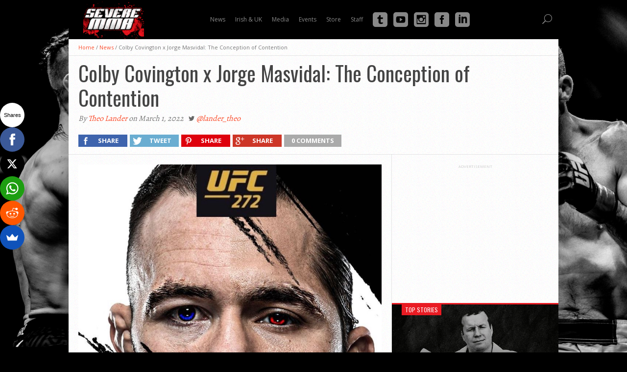

--- FILE ---
content_type: text/html; charset=UTF-8
request_url: https://svr1.severemma.com/2022/03/colby-covington-x-jorge-masvidal-the-conception-of-contention/
body_size: 26901
content:
<!DOCTYPE html>
<html xmlns="http://www.w3.org/1999/xhtml" lang="en-GB">
<head>
	<meta http-equiv="Content-Security-Policy" content="upgrade-insecure-requests">
<meta http-equiv="Content-Type" content="text/html; charset=UTF-8" />
<meta name="viewport" content="width=device-width, initial-scale=1, maximum-scale=1" />

<title>Colby Covington x Jorge Masvidal: The Conception of Contention &#8211; SevereMMA.com - UFC, Mixed Martial Arts (MMA), Irish MMA</title>

<!--[if lt IE 9]>
<link rel="stylesheet" type="text/css" href="https://svr1.severemma.com/wp-content/themes/hottopix/css/iecss.css" />
<![endif]-->
<link rel="alternate" type="application/rss+xml" title="RSS 2.0" href="https://svr1.severemma.com/feed/" />
<link rel="alternate" type="text/xml" title="RSS .92" href="https://svr1.severemma.com/feed/rss/" />
<link rel="alternate" type="application/atom+xml" title="Atom 0.3" href="https://svr1.severemma.com/feed/atom/" />
<link rel="pingback" href="https://svr1.severemma.com/xmlrpc.php" />

<script>(function() {
var _fbq = window._fbq || (window._fbq = []);
if (!_fbq.loaded) {
var fbds = document.createElement('script');
fbds.async = true;
fbds.src = '//connect.facebook.net/en_US/fbds.js';
var s = document.getElementsByTagName('script')[0];
s.parentNode.insertBefore(fbds, s);
_fbq.loaded = true;
}
})();
window._fbq = window._fbq || [];
window._fbq.push(['track', '6023466682234', {'value':'0.00','currency':'EUR'}]);
</script>
<noscript><img height="1" width="1" alt="" style="display:none" src="https://www.facebook.com/tr?ev=6023466682234&cd[value]=0.00&cd[currency]=EUR&noscript=1" /></noscript>
<meta name='robots' content='max-image-preview:large' />
<link rel='dns-prefetch' href='//fonts.googleapis.com' />
<link rel="alternate" type="application/rss+xml" title="SevereMMA.com - UFC, Mixed Martial Arts (MMA), Irish MMA &raquo; Feed" href="https://svr1.severemma.com/feed/" />
<link rel="alternate" type="application/rss+xml" title="SevereMMA.com - UFC, Mixed Martial Arts (MMA), Irish MMA &raquo; Comments Feed" href="https://svr1.severemma.com/comments/feed/" />
<link rel="alternate" type="application/rss+xml" title="SevereMMA.com - UFC, Mixed Martial Arts (MMA), Irish MMA &raquo; Colby Covington x Jorge Masvidal: The Conception of Contention Comments Feed" href="https://svr1.severemma.com/2022/03/colby-covington-x-jorge-masvidal-the-conception-of-contention/feed/" />
<script type="text/javascript">
/* <![CDATA[ */
window._wpemojiSettings = {"baseUrl":"https:\/\/s.w.org\/images\/core\/emoji\/15.0.3\/72x72\/","ext":".png","svgUrl":"https:\/\/s.w.org\/images\/core\/emoji\/15.0.3\/svg\/","svgExt":".svg","source":{"concatemoji":"https:\/\/svr1.severemma.com\/wp-includes\/js\/wp-emoji-release.min.js?ver=6.5.7"}};
/*! This file is auto-generated */
!function(i,n){var o,s,e;function c(e){try{var t={supportTests:e,timestamp:(new Date).valueOf()};sessionStorage.setItem(o,JSON.stringify(t))}catch(e){}}function p(e,t,n){e.clearRect(0,0,e.canvas.width,e.canvas.height),e.fillText(t,0,0);var t=new Uint32Array(e.getImageData(0,0,e.canvas.width,e.canvas.height).data),r=(e.clearRect(0,0,e.canvas.width,e.canvas.height),e.fillText(n,0,0),new Uint32Array(e.getImageData(0,0,e.canvas.width,e.canvas.height).data));return t.every(function(e,t){return e===r[t]})}function u(e,t,n){switch(t){case"flag":return n(e,"\ud83c\udff3\ufe0f\u200d\u26a7\ufe0f","\ud83c\udff3\ufe0f\u200b\u26a7\ufe0f")?!1:!n(e,"\ud83c\uddfa\ud83c\uddf3","\ud83c\uddfa\u200b\ud83c\uddf3")&&!n(e,"\ud83c\udff4\udb40\udc67\udb40\udc62\udb40\udc65\udb40\udc6e\udb40\udc67\udb40\udc7f","\ud83c\udff4\u200b\udb40\udc67\u200b\udb40\udc62\u200b\udb40\udc65\u200b\udb40\udc6e\u200b\udb40\udc67\u200b\udb40\udc7f");case"emoji":return!n(e,"\ud83d\udc26\u200d\u2b1b","\ud83d\udc26\u200b\u2b1b")}return!1}function f(e,t,n){var r="undefined"!=typeof WorkerGlobalScope&&self instanceof WorkerGlobalScope?new OffscreenCanvas(300,150):i.createElement("canvas"),a=r.getContext("2d",{willReadFrequently:!0}),o=(a.textBaseline="top",a.font="600 32px Arial",{});return e.forEach(function(e){o[e]=t(a,e,n)}),o}function t(e){var t=i.createElement("script");t.src=e,t.defer=!0,i.head.appendChild(t)}"undefined"!=typeof Promise&&(o="wpEmojiSettingsSupports",s=["flag","emoji"],n.supports={everything:!0,everythingExceptFlag:!0},e=new Promise(function(e){i.addEventListener("DOMContentLoaded",e,{once:!0})}),new Promise(function(t){var n=function(){try{var e=JSON.parse(sessionStorage.getItem(o));if("object"==typeof e&&"number"==typeof e.timestamp&&(new Date).valueOf()<e.timestamp+604800&&"object"==typeof e.supportTests)return e.supportTests}catch(e){}return null}();if(!n){if("undefined"!=typeof Worker&&"undefined"!=typeof OffscreenCanvas&&"undefined"!=typeof URL&&URL.createObjectURL&&"undefined"!=typeof Blob)try{var e="postMessage("+f.toString()+"("+[JSON.stringify(s),u.toString(),p.toString()].join(",")+"));",r=new Blob([e],{type:"text/javascript"}),a=new Worker(URL.createObjectURL(r),{name:"wpTestEmojiSupports"});return void(a.onmessage=function(e){c(n=e.data),a.terminate(),t(n)})}catch(e){}c(n=f(s,u,p))}t(n)}).then(function(e){for(var t in e)n.supports[t]=e[t],n.supports.everything=n.supports.everything&&n.supports[t],"flag"!==t&&(n.supports.everythingExceptFlag=n.supports.everythingExceptFlag&&n.supports[t]);n.supports.everythingExceptFlag=n.supports.everythingExceptFlag&&!n.supports.flag,n.DOMReady=!1,n.readyCallback=function(){n.DOMReady=!0}}).then(function(){return e}).then(function(){var e;n.supports.everything||(n.readyCallback(),(e=n.source||{}).concatemoji?t(e.concatemoji):e.wpemoji&&e.twemoji&&(t(e.twemoji),t(e.wpemoji)))}))}((window,document),window._wpemojiSettings);
/* ]]> */
</script>
<style id='wp-emoji-styles-inline-css' type='text/css'>

	img.wp-smiley, img.emoji {
		display: inline !important;
		border: none !important;
		box-shadow: none !important;
		height: 1em !important;
		width: 1em !important;
		margin: 0 0.07em !important;
		vertical-align: -0.1em !important;
		background: none !important;
		padding: 0 !important;
	}
</style>
<link rel='stylesheet' id='wp-block-library-css' href='https://svr1.severemma.com/wp-includes/css/dist/block-library/style.min.css?ver=6.5.7' type='text/css' media='all' />
<style id='classic-theme-styles-inline-css' type='text/css'>
/*! This file is auto-generated */
.wp-block-button__link{color:#fff;background-color:#32373c;border-radius:9999px;box-shadow:none;text-decoration:none;padding:calc(.667em + 2px) calc(1.333em + 2px);font-size:1.125em}.wp-block-file__button{background:#32373c;color:#fff;text-decoration:none}
</style>
<style id='global-styles-inline-css' type='text/css'>
body{--wp--preset--color--black: #000000;--wp--preset--color--cyan-bluish-gray: #abb8c3;--wp--preset--color--white: #ffffff;--wp--preset--color--pale-pink: #f78da7;--wp--preset--color--vivid-red: #cf2e2e;--wp--preset--color--luminous-vivid-orange: #ff6900;--wp--preset--color--luminous-vivid-amber: #fcb900;--wp--preset--color--light-green-cyan: #7bdcb5;--wp--preset--color--vivid-green-cyan: #00d084;--wp--preset--color--pale-cyan-blue: #8ed1fc;--wp--preset--color--vivid-cyan-blue: #0693e3;--wp--preset--color--vivid-purple: #9b51e0;--wp--preset--gradient--vivid-cyan-blue-to-vivid-purple: linear-gradient(135deg,rgba(6,147,227,1) 0%,rgb(155,81,224) 100%);--wp--preset--gradient--light-green-cyan-to-vivid-green-cyan: linear-gradient(135deg,rgb(122,220,180) 0%,rgb(0,208,130) 100%);--wp--preset--gradient--luminous-vivid-amber-to-luminous-vivid-orange: linear-gradient(135deg,rgba(252,185,0,1) 0%,rgba(255,105,0,1) 100%);--wp--preset--gradient--luminous-vivid-orange-to-vivid-red: linear-gradient(135deg,rgba(255,105,0,1) 0%,rgb(207,46,46) 100%);--wp--preset--gradient--very-light-gray-to-cyan-bluish-gray: linear-gradient(135deg,rgb(238,238,238) 0%,rgb(169,184,195) 100%);--wp--preset--gradient--cool-to-warm-spectrum: linear-gradient(135deg,rgb(74,234,220) 0%,rgb(151,120,209) 20%,rgb(207,42,186) 40%,rgb(238,44,130) 60%,rgb(251,105,98) 80%,rgb(254,248,76) 100%);--wp--preset--gradient--blush-light-purple: linear-gradient(135deg,rgb(255,206,236) 0%,rgb(152,150,240) 100%);--wp--preset--gradient--blush-bordeaux: linear-gradient(135deg,rgb(254,205,165) 0%,rgb(254,45,45) 50%,rgb(107,0,62) 100%);--wp--preset--gradient--luminous-dusk: linear-gradient(135deg,rgb(255,203,112) 0%,rgb(199,81,192) 50%,rgb(65,88,208) 100%);--wp--preset--gradient--pale-ocean: linear-gradient(135deg,rgb(255,245,203) 0%,rgb(182,227,212) 50%,rgb(51,167,181) 100%);--wp--preset--gradient--electric-grass: linear-gradient(135deg,rgb(202,248,128) 0%,rgb(113,206,126) 100%);--wp--preset--gradient--midnight: linear-gradient(135deg,rgb(2,3,129) 0%,rgb(40,116,252) 100%);--wp--preset--font-size--small: 13px;--wp--preset--font-size--medium: 20px;--wp--preset--font-size--large: 36px;--wp--preset--font-size--x-large: 42px;--wp--preset--spacing--20: 0.44rem;--wp--preset--spacing--30: 0.67rem;--wp--preset--spacing--40: 1rem;--wp--preset--spacing--50: 1.5rem;--wp--preset--spacing--60: 2.25rem;--wp--preset--spacing--70: 3.38rem;--wp--preset--spacing--80: 5.06rem;--wp--preset--shadow--natural: 6px 6px 9px rgba(0, 0, 0, 0.2);--wp--preset--shadow--deep: 12px 12px 50px rgba(0, 0, 0, 0.4);--wp--preset--shadow--sharp: 6px 6px 0px rgba(0, 0, 0, 0.2);--wp--preset--shadow--outlined: 6px 6px 0px -3px rgba(255, 255, 255, 1), 6px 6px rgba(0, 0, 0, 1);--wp--preset--shadow--crisp: 6px 6px 0px rgba(0, 0, 0, 1);}:where(.is-layout-flex){gap: 0.5em;}:where(.is-layout-grid){gap: 0.5em;}body .is-layout-flex{display: flex;}body .is-layout-flex{flex-wrap: wrap;align-items: center;}body .is-layout-flex > *{margin: 0;}body .is-layout-grid{display: grid;}body .is-layout-grid > *{margin: 0;}:where(.wp-block-columns.is-layout-flex){gap: 2em;}:where(.wp-block-columns.is-layout-grid){gap: 2em;}:where(.wp-block-post-template.is-layout-flex){gap: 1.25em;}:where(.wp-block-post-template.is-layout-grid){gap: 1.25em;}.has-black-color{color: var(--wp--preset--color--black) !important;}.has-cyan-bluish-gray-color{color: var(--wp--preset--color--cyan-bluish-gray) !important;}.has-white-color{color: var(--wp--preset--color--white) !important;}.has-pale-pink-color{color: var(--wp--preset--color--pale-pink) !important;}.has-vivid-red-color{color: var(--wp--preset--color--vivid-red) !important;}.has-luminous-vivid-orange-color{color: var(--wp--preset--color--luminous-vivid-orange) !important;}.has-luminous-vivid-amber-color{color: var(--wp--preset--color--luminous-vivid-amber) !important;}.has-light-green-cyan-color{color: var(--wp--preset--color--light-green-cyan) !important;}.has-vivid-green-cyan-color{color: var(--wp--preset--color--vivid-green-cyan) !important;}.has-pale-cyan-blue-color{color: var(--wp--preset--color--pale-cyan-blue) !important;}.has-vivid-cyan-blue-color{color: var(--wp--preset--color--vivid-cyan-blue) !important;}.has-vivid-purple-color{color: var(--wp--preset--color--vivid-purple) !important;}.has-black-background-color{background-color: var(--wp--preset--color--black) !important;}.has-cyan-bluish-gray-background-color{background-color: var(--wp--preset--color--cyan-bluish-gray) !important;}.has-white-background-color{background-color: var(--wp--preset--color--white) !important;}.has-pale-pink-background-color{background-color: var(--wp--preset--color--pale-pink) !important;}.has-vivid-red-background-color{background-color: var(--wp--preset--color--vivid-red) !important;}.has-luminous-vivid-orange-background-color{background-color: var(--wp--preset--color--luminous-vivid-orange) !important;}.has-luminous-vivid-amber-background-color{background-color: var(--wp--preset--color--luminous-vivid-amber) !important;}.has-light-green-cyan-background-color{background-color: var(--wp--preset--color--light-green-cyan) !important;}.has-vivid-green-cyan-background-color{background-color: var(--wp--preset--color--vivid-green-cyan) !important;}.has-pale-cyan-blue-background-color{background-color: var(--wp--preset--color--pale-cyan-blue) !important;}.has-vivid-cyan-blue-background-color{background-color: var(--wp--preset--color--vivid-cyan-blue) !important;}.has-vivid-purple-background-color{background-color: var(--wp--preset--color--vivid-purple) !important;}.has-black-border-color{border-color: var(--wp--preset--color--black) !important;}.has-cyan-bluish-gray-border-color{border-color: var(--wp--preset--color--cyan-bluish-gray) !important;}.has-white-border-color{border-color: var(--wp--preset--color--white) !important;}.has-pale-pink-border-color{border-color: var(--wp--preset--color--pale-pink) !important;}.has-vivid-red-border-color{border-color: var(--wp--preset--color--vivid-red) !important;}.has-luminous-vivid-orange-border-color{border-color: var(--wp--preset--color--luminous-vivid-orange) !important;}.has-luminous-vivid-amber-border-color{border-color: var(--wp--preset--color--luminous-vivid-amber) !important;}.has-light-green-cyan-border-color{border-color: var(--wp--preset--color--light-green-cyan) !important;}.has-vivid-green-cyan-border-color{border-color: var(--wp--preset--color--vivid-green-cyan) !important;}.has-pale-cyan-blue-border-color{border-color: var(--wp--preset--color--pale-cyan-blue) !important;}.has-vivid-cyan-blue-border-color{border-color: var(--wp--preset--color--vivid-cyan-blue) !important;}.has-vivid-purple-border-color{border-color: var(--wp--preset--color--vivid-purple) !important;}.has-vivid-cyan-blue-to-vivid-purple-gradient-background{background: var(--wp--preset--gradient--vivid-cyan-blue-to-vivid-purple) !important;}.has-light-green-cyan-to-vivid-green-cyan-gradient-background{background: var(--wp--preset--gradient--light-green-cyan-to-vivid-green-cyan) !important;}.has-luminous-vivid-amber-to-luminous-vivid-orange-gradient-background{background: var(--wp--preset--gradient--luminous-vivid-amber-to-luminous-vivid-orange) !important;}.has-luminous-vivid-orange-to-vivid-red-gradient-background{background: var(--wp--preset--gradient--luminous-vivid-orange-to-vivid-red) !important;}.has-very-light-gray-to-cyan-bluish-gray-gradient-background{background: var(--wp--preset--gradient--very-light-gray-to-cyan-bluish-gray) !important;}.has-cool-to-warm-spectrum-gradient-background{background: var(--wp--preset--gradient--cool-to-warm-spectrum) !important;}.has-blush-light-purple-gradient-background{background: var(--wp--preset--gradient--blush-light-purple) !important;}.has-blush-bordeaux-gradient-background{background: var(--wp--preset--gradient--blush-bordeaux) !important;}.has-luminous-dusk-gradient-background{background: var(--wp--preset--gradient--luminous-dusk) !important;}.has-pale-ocean-gradient-background{background: var(--wp--preset--gradient--pale-ocean) !important;}.has-electric-grass-gradient-background{background: var(--wp--preset--gradient--electric-grass) !important;}.has-midnight-gradient-background{background: var(--wp--preset--gradient--midnight) !important;}.has-small-font-size{font-size: var(--wp--preset--font-size--small) !important;}.has-medium-font-size{font-size: var(--wp--preset--font-size--medium) !important;}.has-large-font-size{font-size: var(--wp--preset--font-size--large) !important;}.has-x-large-font-size{font-size: var(--wp--preset--font-size--x-large) !important;}
.wp-block-navigation a:where(:not(.wp-element-button)){color: inherit;}
:where(.wp-block-post-template.is-layout-flex){gap: 1.25em;}:where(.wp-block-post-template.is-layout-grid){gap: 1.25em;}
:where(.wp-block-columns.is-layout-flex){gap: 2em;}:where(.wp-block-columns.is-layout-grid){gap: 2em;}
.wp-block-pullquote{font-size: 1.5em;line-height: 1.6;}
</style>
<link rel='stylesheet' id='mvp-style-css' href='https://svr1.severemma.com/wp-content/themes/hottopix/style.css?ver=6.5.7' type='text/css' media='all' />
<link rel='stylesheet' id='reset-css' href='https://svr1.severemma.com/wp-content/themes/hottopix/css/reset.css?ver=6.5.7' type='text/css' media='all' />
<link rel='stylesheet' id='media-queries-css' href='https://svr1.severemma.com/wp-content/themes/hottopix/css/media-queries.css?ver=6.5.7' type='text/css' media='all' />
<link rel='stylesheet' id='googlefonts-css' href="https://fonts.googleapis.com/css?family=Open+Sans%3A400%2C600%2C700%7COpen+Sans+Condensed%3A300%2C700%7COswald%3A300%2C400%2C700%7CAlegreya%3A400&#038;subset=latin%2Clatin-ext%2Ccyrillic%2Ccyrillic-ext%2Cgreek-ext%2Cgreek%2Cvietnamese&#038;ver=6.5.7" type='text/css' media='all' />
<style id='akismet-widget-style-inline-css' type='text/css'>

			.a-stats {
				--akismet-color-mid-green: #357b49;
				--akismet-color-white: #fff;
				--akismet-color-light-grey: #f6f7f7;

				max-width: 350px;
				width: auto;
			}

			.a-stats * {
				all: unset;
				box-sizing: border-box;
			}

			.a-stats strong {
				font-weight: 600;
			}

			.a-stats a.a-stats__link,
			.a-stats a.a-stats__link:visited,
			.a-stats a.a-stats__link:active {
				background: var(--akismet-color-mid-green);
				border: none;
				box-shadow: none;
				border-radius: 8px;
				color: var(--akismet-color-white);
				cursor: pointer;
				display: block;
				font-family: -apple-system, BlinkMacSystemFont, 'Segoe UI', 'Roboto', 'Oxygen-Sans', 'Ubuntu', 'Cantarell', 'Helvetica Neue', sans-serif;
				font-weight: 500;
				padding: 12px;
				text-align: center;
				text-decoration: none;
				transition: all 0.2s ease;
			}

			/* Extra specificity to deal with TwentyTwentyOne focus style */
			.widget .a-stats a.a-stats__link:focus {
				background: var(--akismet-color-mid-green);
				color: var(--akismet-color-white);
				text-decoration: none;
			}

			.a-stats a.a-stats__link:hover {
				filter: brightness(110%);
				box-shadow: 0 4px 12px rgba(0, 0, 0, 0.06), 0 0 2px rgba(0, 0, 0, 0.16);
			}

			.a-stats .count {
				color: var(--akismet-color-white);
				display: block;
				font-size: 1.5em;
				line-height: 1.4;
				padding: 0 13px;
				white-space: nowrap;
			}
		
</style>
<script type="text/javascript" src="https://svr1.severemma.com/wp-includes/js/jquery/jquery.min.js?ver=3.7.1" id="jquery-core-js"></script>
<script type="text/javascript" src="https://svr1.severemma.com/wp-includes/js/jquery/jquery-migrate.min.js?ver=3.4.1" id="jquery-migrate-js"></script>
<link rel="https://api.w.org/" href="https://svr1.severemma.com/wp-json/" /><link rel="alternate" type="application/json" href="https://svr1.severemma.com/wp-json/wp/v2/posts/59269" /><link rel="EditURI" type="application/rsd+xml" title="RSD" href="https://svr1.severemma.com/xmlrpc.php?rsd" />
<link rel="canonical" href="https://svr1.severemma.com/2022/03/colby-covington-x-jorge-masvidal-the-conception-of-contention/" />
<link rel='shortlink' href='https://svr1.severemma.com/?p=59269' />
<link rel="alternate" type="application/json+oembed" href="https://svr1.severemma.com/wp-json/oembed/1.0/embed?url=https%3A%2F%2Fsvr1.severemma.com%2F2022%2F03%2Fcolby-covington-x-jorge-masvidal-the-conception-of-contention%2F" />
<link rel="alternate" type="text/xml+oembed" href="https://svr1.severemma.com/wp-json/oembed/1.0/embed?url=https%3A%2F%2Fsvr1.severemma.com%2F2022%2F03%2Fcolby-covington-x-jorge-masvidal-the-conception-of-contention%2F&#038;format=xml" />
<link rel="apple-touch-icon" sizes="180x180" href="/wp-content/uploads/fbrfg/apple-touch-icon.png">
<link rel="icon" type="image/png" sizes="32x32" href="/wp-content/uploads/fbrfg/favicon-32x32.png">
<link rel="icon" type="image/png" sizes="16x16" href="/wp-content/uploads/fbrfg/favicon-16x16.png">
<link rel="manifest" href="/wp-content/uploads/fbrfg/site.webmanifest">
<link rel="mask-icon" href="/wp-content/uploads/fbrfg/safari-pinned-tab.svg" color="#5bbad5">
<link rel="shortcut icon" href="/wp-content/uploads/fbrfg/favicon.ico">
<meta name="msapplication-TileColor" content="#da532c">
<meta name="msapplication-config" content="/wp-content/uploads/fbrfg/browserconfig.xml">
<meta name="theme-color" content="#ffffff">



<style type='text/css'>

@import url(http://fonts.googleapis.com/css?family=Open+Sans+Condensed:100,200,300,400,500,600,700,800,900|Oswald:100,200,300,400,500,600,700,800,900|Oswald:100,200,300,400,500,600,700,800,900&subset=latin,latin-ext,cyrillic,cyrillic-ext,greek-ext,greek,vietnamese);

#main-nav .menu li a,
#main-nav .menu li ul li a {
	font-family: 'Open Sans Condensed', sans-serif;
	}

.main-text h1,
.sub-text h2 {
	font-family: 'Oswald', sans-serif;
	}

.home-widget .cat-dark-text h2,
.home-widget .category-light h2 a,
.sidebar-small-widget .category-light h2 a,
ul.home-carousel li h2,
h1.headline,
h1.headline-page,
.prev-post a,
.next-post a,
.related-text a,
#post-404 h1,
h3.cat-header,
.archive-text h2 a,
.archive-text-noimg h2 a,
ul.widget-buzz li h2 a,
.sidebar-widget .cat-dark-text h2,
.sidebar-widget .category-light h2 a,
.footer-widget .category-light h2 a {
	font-family: 'Oswald', sans-serif;
	}

#logo-wrapper,
#logo-small {
	height: 100px;
	}

#main-nav .menu li:hover ul li a {
	background: #333333;
	}

#main-nav .menu li:hover ul li a:hover {
	background: #e91b23;
	}

#main-nav .menu li:hover,
#main-nav .menu li a:hover,
#main-nav .menu li.current-menu-item,
#main-nav .menu li.current-post-parent {
	background: #e91b23 url(https://svr1.severemma.com/wp-content/themes/hottopix/images/menu-fade.png) repeat-x bottom;
	}

.woocommerce .widget_price_filter .ui-slider .ui-slider-handle,
.woocommerce span.onsale,
.woocommerce #respond input#submit.alt,
.woocommerce a.button.alt,
.woocommerce button.button.alt,
.woocommerce input.button.alt,
.woocommerce #respond input#submit.alt:hover,
.woocommerce a.button.alt:hover,
.woocommerce button.button.alt:hover,
.woocommerce input.button.alt:hover {
	background-color: #e91b23;
	}

.woocommerce #respond input#submit.alt:hover,
.woocommerce a.button.alt:hover,
.woocommerce button.button.alt:hover,
.woocommerce input.button.alt:hover {
	opacity: 0.8;
	}

span.comment-count,
h3.post-header,
h3.comment-header,
h3.home-widget-header,
h3.small-widget-header,
h3.sidebar-widget-header,
span.post-tags-header,
.post-tags a:hover,
ul.tabber-widget li.active,
ul.tabber-widget li:hover,
.tag-cloud a:hover,
.woocommerce .widget_price_filter .ui-slider .ui-slider-range {
	background: #e91b23;
	}

span.home-widget-header,
span.small-widget-header,
span.sidebar-widget-header,
ul.tabber-widget,
#comments,
#related-posts {
	border-top: 3px solid #e91b23;
	}

ol.commentlist {
	border-bottom: 3px solid #e91b23;
	}

.prev-post,
.next-post {
	color: #e91b23;
	}

#nav-wrapper {
	background: #333333 url(https://svr1.severemma.com/wp-content/themes/hottopix/images/menu-fade.png) repeat-x bottom;
	}

#nav-mobi select {
	background: #333333 url(https://svr1.severemma.com/wp-content/themes/hottopix/images/triangle-dark.png) no-repeat right;
	}

a, a:visited {
	color: #fa4b2a;
	}

#wallpaper {
	background: url() no-repeat 50% 0;
	}

</style>

<style type="text/css">
.post-image {
  display: none;
}</style>

<style type="text/css" id="custom-background-css">
body.custom-background { background-color: #000000; background-image: url("https://severemma.com/wp-content/uploads/2015/06/newbg3.jpg"); background-position: left top; background-size: cover; background-repeat: no-repeat; background-attachment: fixed; }
</style>
	<link rel="icon" href="https://svr1.severemma.com/wp-content/uploads/2022/02/cropped-favicon-copy-32x32.png" sizes="32x32" />
<link rel="icon" href="https://svr1.severemma.com/wp-content/uploads/2022/02/cropped-favicon-copy-192x192.png" sizes="192x192" />
<link rel="apple-touch-icon" href="https://svr1.severemma.com/wp-content/uploads/2022/02/cropped-favicon-copy-180x180.png" />
<meta name="msapplication-TileImage" content="https://svr1.severemma.com/wp-content/uploads/2022/02/cropped-favicon-copy-270x270.png" />
</head>

<body class="post-template-default single single-post postid-59269 single-format-standard custom-background">

<div id="site">
		<div id="wrapper">
			<div id="main-nav1">
				
				<script type="text/javascript">
					var ajax_url = "https://svr1.severemma.com/wp-admin/admin-ajax.php";
					var hmenu_dir = "/srv/users/serverpilot/apps/severetest/public/wp-content/plugins/hmenu/classes/core/";
					var hmenu_url = "https://svr1.severemma.com/wp-content/plugins/hmenu/";
				</script>
			 <script type="text/javascript"> jQuery(function(){ hmenu_activate_menu('1','https://svr1.severemma.com/2022/03/colby-covington-x-jorge-masvidal-the-conception-of-contention/'); }); </script> <link rel="stylesheet" property="stylesheet" id="hmenu-hero_default_thin" href="https://svr1.severemma.com/wp-content/plugins/hmenu//_fonts/hero_default_thin.css" type="text/css" media="all"><link rel="stylesheet" property="stylesheet" id="hmenu-hero_default_social" href="https://svr1.severemma.com/wp-content/plugins/hmenu//_fonts/hero_default_social.css" type="text/css" media="all"><link rel="stylesheet" property="stylesheet" id="hmenu-hero_default_solid" href="https://svr1.severemma.com/wp-content/plugins/hmenu//_fonts/hero_default_solid.css" type="text/css" media="all"><link rel="stylesheet" property="stylesheet" id="hmenu-1-general-css" href="https://svr1.severemma.com/wp-content/plugins/hmenu//_frontend_files/_menu_1/_css/hero_menu_styles.css" type="text/css" media="all"><link href="https://fonts.googleapis.com/css?family=Open Sans" rel="stylesheet" type="text/css"><div id="hmenu_load_1" style="display:none" class="hmenu_load_menu" data-menu-id="1"> <!-- BEGIN: MAIN --> <div id="hmenu_holder_1" class="hmenu_main_holder hmenu_main_bg_color" data-sticky="yes" data-activate="80" data-height="80"> <!-- BEGIN: INNER --> <div class="hmenu_inner_holder"> <div class="menu_responsive_label">Menu</div> <!-- BEGIN: LEFT --> <div class="hmenu_left"> <!-- BEGIN: LOGO --> <div class="hmenu_logo"> <a href="https://svr1.severemma.com" target="_self"><img class="logo_main" alt="" src="http://severemma.com/wp-content/uploads/2015/06/newheader21-300x194.png"> </a> </div> <!-- END: LOGO --> </div> <!-- END: LEFT --> <!-- BEGIN: CENTER --> <div class="hmenu_center"> <!-- BEGIN: NAV --> <div class="hmenu_navigation_holder"> <ul class="hmenu_navigation_root hmenu_hover_color hmenu_full_hover"><li class="hmenu_mega_li "><a title=""><div class="hmenu_wrap hmenu_nav_uni_7 hmenu_mega_menu icon_hero_default_thin_e600"><span>News</span></div></a><div class="hmenu_item_devider"></div> <!-- BEGIN: MEGA --> <div class="hmenu_submenu hmenu_mega_sub hmenu_drop_devider" > <!-- MEGA SUB --> <div class="hmenu_mega_inner"> <!-- BEGIN: COL --> <div class="hmenu_col_4 " data-type="post" data-id="6"> <div class="hmenu_inner_col hmenu_col_load"> <h2 class="hmenu_mega_bottom_border">Top Stories</h2><a href="https://svr1.severemma.com/2025/06/podcast-ufc-antitrust-lawsuit-updates-with-john-s-nash/" target="_self" class="hmenu_post_item"><div class="hmenu_post_img" style="background-image:url(https://svr1.severemma.com/wp-content/uploads/2023/08/JohnSNashmq-150x150.jpg);"></div><div class="hmenu_post_content"><h3>Podcast – UFC Antitrust Lawsuits Updates with John S. Nash</h3></div></a><a href="https://svr1.severemma.com/2025/04/episode-514-severe-mma-podcast/" target="_self" class="hmenu_post_item"><div class="hmenu_post_img" style="background-image:url(https://svr1.severemma.com/wp-content/uploads/2020/11/rps20201101_184136-150x150.jpg);"></div><div class="hmenu_post_content"><h3>Episode 514 - Severe MMA Podcast</h3></div></a><a href="https://svr1.severemma.com/2025/04/video-graham-boylan-reacts-to-cage-warriors-188-sbg-back-in-cw-discusses-next-dublin-show/" target="_self" class="hmenu_post_item"><div class="hmenu_post_img" style="background-image:url(https://svr1.severemma.com/wp-content/uploads/2025/04/Graham-Boylan-CW-188-150x150.jpg);"></div><div class="hmenu_post_content"><h3>Video - Graham Boylan Reacts to Cage Warriors 188, SBG Back in CW &amp; Next Dublin Show</h3></div></a><a href="https://svr1.severemma.com/2025/04/video-interview-with-james-webb-after-cage-warriors-188/" target="_self" class="hmenu_post_item"><div class="hmenu_post_img" style="background-image:url(https://svr1.severemma.com/wp-content/uploads/2025/04/James-Webb-CW-188.webp);"></div><div class="hmenu_post_content"><h3>Video - Interview with James Webb after Cage Warriors 188</h3></div></a><a href="https://svr1.severemma.com/2025/04/video-interview-with-max-lally-after-cage-warriors-188/" target="_self" class="hmenu_post_item"><div class="hmenu_post_img" style="background-image:url(https://svr1.severemma.com/wp-content/uploads/2025/04/Maxlally.webp);"></div><div class="hmenu_post_content"><h3>Video - Interview with Max Lally after Cage Warriors 188</h3></div></a> </div> </div> <!-- END: COL --><!-- BEGIN: COL --> <div class="hmenu_col_4 " data-type="post" data-id="7"> <div class="hmenu_inner_col hmenu_col_load"> <h2 class="hmenu_mega_bottom_border">Latest News</h2><a href="https://svr1.severemma.com/2026/01/oktagon-82-preview-tipsport-gamechanger-finale-engizek-v-jotko/" target="_self" class="hmenu_post_item"><div class="hmenu_post_img" style="background-image:url(https://svr1.severemma.com/wp-content/uploads/2026/01/Oktagon-82-150x150.jpg);"></div><div class="hmenu_post_content"><h3>Oktagon 82 Preview: Tipsport Gamechanger Finale, Engizek v Jotko</h3></div></a><a href="https://svr1.severemma.com/2026/01/ksw-114-preview-parnasse-v-held-wrzosek-v-bajor-fadipe-returns/" target="_self" class="hmenu_post_item"><div class="hmenu_post_img" style="background-image:url(https://svr1.severemma.com/wp-content/uploads/2026/01/KSW-114-150x150.jpg);"></div><div class="hmenu_post_content"><h3>KSW 114 Preview: Parnasse v Held, Wrzosek v Bajor, Fadipe returns</h3></div></a><a href="https://svr1.severemma.com/2025/12/oktagon-81-preview-fluery-vs-buday/" target="_self" class="hmenu_post_item"><div class="hmenu_post_img" style="background-image:url(https://svr1.severemma.com/wp-content/uploads/2025/12/Oktagon-81-150x150.jpg);"></div><div class="hmenu_post_content"><h3>Oktagon 81 Preview: Fleury vs Buday</h3></div></a><a href="https://svr1.severemma.com/2025/12/ksw-113-preview/" target="_self" class="hmenu_post_item"><div class="hmenu_post_img" style="background-image:url(https://svr1.severemma.com/wp-content/uploads/2025/12/KSW-113-150x150.jpg);"></div><div class="hmenu_post_content"><h3>KSW 113 Preview: Bartosiński v Tulshaev, Pawlak v Zerhouni</h3></div></a><a href="https://svr1.severemma.com/2025/11/oktagon-80-preview-legierski-v-korkmaz-frimpong-returns/" target="_self" class="hmenu_post_item"><div class="hmenu_post_img" style="background-image:url(https://svr1.severemma.com/wp-content/uploads/2025/11/Oktagon-80-150x150.jpg);"></div><div class="hmenu_post_content"><h3>Oktagon 80 Preview: Legierski v Korkmaz, Frimpong returns</h3></div></a> </div> </div> <!-- END: COL --><!-- BEGIN: COL --> <div class="hmenu_col_4 " data-type="post" data-id="8"> <div class="hmenu_inner_col hmenu_col_load"> <h2 class="hmenu_mega_bottom_border">Top Videos</h2><a href="https://svr1.severemma.com/2025/04/video-justin-burlinson-reacts-to-winning-cage-warriors-welterweight-title-at-cw-188-in-dublin/" target="_self" class="hmenu_post_item"><div class="hmenu_post_img" style="background-image:url(https://svr1.severemma.com/wp-content/uploads/2025/04/Burlinson.webp);"></div><div class="hmenu_post_content"><h3>Video - Justin Burlinson Reacts to Winning Cage Warriors Welterweight Title at CW 188 in Dublin</h3></div></a><a href="https://svr1.severemma.com/2025/04/video-rhys-mckee-vs-daniel-frunza-full-fight-replay/" target="_self" class="hmenu_post_item"><div class="hmenu_post_img" style="background-image:url(https://svr1.severemma.com/wp-content/uploads/2025/04/Screenshot_20250408_170618_YouTube-150x150.jpg);"></div><div class="hmenu_post_content"><h3>Video: Rhys McKee vs. Daniel Frunza full fight replay</h3></div></a><a href="https://svr1.severemma.com/2024/08/video-the-severe-setup-ufc-305-du-plessis-vs-adesanya/" target="_self" class="hmenu_post_item"><div class="hmenu_post_img" style="background-image:url(https://svr1.severemma.com/wp-content/uploads/2024/08/severesetupGraemeSpencer-150x150.jpg);"></div><div class="hmenu_post_content"><h3>Video - The Severe Setup - UFC 305: Du Plessis vs Adesanya</h3></div></a><a href="https://svr1.severemma.com/2024/08/video-the-balance-breakdown-tybura-vs-spivac-2/" target="_self" class="hmenu_post_item"><div class="hmenu_post_img" style="background-image:url(https://svr1.severemma.com/wp-content/uploads/2024/08/balancebreakdownGraemeSpencer-150x150.jpg);"></div><div class="hmenu_post_content"><h3>Video - The Balance Breakdown: Tybura vs Spivac 2</h3></div></a><a href="https://svr1.severemma.com/2024/06/video-conor-mcgregor-talks-ufc-303-pullout-press-conference-rescheduling-chandler-fight-more/" target="_self" class="hmenu_post_item"><div class="hmenu_post_img" style="background-image:url(https://svr1.severemma.com/wp-content/uploads/2024/06/IMG_9102-150x150.png);"></div><div class="hmenu_post_content"><h3>Video - Conor McGregor talks UFC 303 Pullout, Press Conference, Rescheduling Chandler Fight &amp; more</h3></div></a> </div> </div> <!-- END: COL --> </div> </div> <!-- END: MEGA --> </li><li class="hmenu_mega_li "><a title=""><div class="hmenu_wrap hmenu_nav_uni_4 hmenu_mega_menu icon_hero_default_thin_e600"><span>Irish & UK</span></div></a><div class="hmenu_item_devider"></div> <!-- BEGIN: MEGA --> <div class="hmenu_submenu hmenu_mega_sub hmenu_drop_devider" > <!-- MEGA SUB --> <div class="hmenu_mega_inner"> <!-- BEGIN: COL --> <div class="hmenu_col_4 " data-type="contact" data-id="1"> <div class="hmenu_inner_col hmenu_col_load"> <h2 class="hmenu_mega_bottom_border">Links</h2><div class="hmenu_text_item"><h2 class="hmenu_mega_bottom_border"><a href="http://severemma.com/category/irishmma/">Irish MMA News</a></h2> <h2 class="hmenu_mega_bottom_border"><a href="http://severemma.com/category/irishmma-videos/">Irish MMA Videos</a></h2> <h2 class="hmenu_mega_bottom_border"><a href="http://severemma.com/category/ukmma/">UK MMA News</a></h2> </div> </div> </div> <!-- END: COL --><!-- BEGIN: COL --> <div class="hmenu_col_4 " data-type="post" data-id="1"> <div class="hmenu_inner_col hmenu_col_load"> <h2 class="hmenu_mega_bottom_border">Irish MMA</h2><a href="https://svr1.severemma.com/2025/04/episode-514-severe-mma-podcast/" target="_self" class="hmenu_post_item"><div class="hmenu_post_img" style="background-image:url(https://svr1.severemma.com/wp-content/uploads/2020/11/rps20201101_184136-150x150.jpg);"></div><div class="hmenu_post_content"><h3>Episode 514 - Severe MMA Podcast</h3></div></a><a href="https://svr1.severemma.com/2025/04/video-graham-boylan-reacts-to-cage-warriors-188-sbg-back-in-cw-discusses-next-dublin-show/" target="_self" class="hmenu_post_item"><div class="hmenu_post_img" style="background-image:url(https://svr1.severemma.com/wp-content/uploads/2025/04/Graham-Boylan-CW-188-150x150.jpg);"></div><div class="hmenu_post_content"><h3>Video - Graham Boylan Reacts to Cage Warriors 188, SBG Back in CW &amp; Next Dublin Show</h3></div></a><a href="https://svr1.severemma.com/2025/04/video-justin-burlinson-reacts-to-winning-cage-warriors-welterweight-title-at-cw-188-in-dublin/" target="_self" class="hmenu_post_item"><div class="hmenu_post_img" style="background-image:url(https://svr1.severemma.com/wp-content/uploads/2025/04/Burlinson.webp);"></div><div class="hmenu_post_content"><h3>Video - Justin Burlinson Reacts to Winning Cage Warriors Welterweight Title at CW 188 in Dublin</h3></div></a><a href="https://svr1.severemma.com/2025/04/video-interview-with-james-webb-after-cage-warriors-188/" target="_self" class="hmenu_post_item"><div class="hmenu_post_img" style="background-image:url(https://svr1.severemma.com/wp-content/uploads/2025/04/James-Webb-CW-188.webp);"></div><div class="hmenu_post_content"><h3>Video - Interview with James Webb after Cage Warriors 188</h3></div></a><a href="https://svr1.severemma.com/2025/04/video-interview-with-max-lally-after-cage-warriors-188/" target="_self" class="hmenu_post_item"><div class="hmenu_post_img" style="background-image:url(https://svr1.severemma.com/wp-content/uploads/2025/04/Maxlally.webp);"></div><div class="hmenu_post_content"><h3>Video - Interview with Max Lally after Cage Warriors 188</h3></div></a> </div> </div> <!-- END: COL --><!-- BEGIN: COL --> <div class="hmenu_col_4 " data-type="post" data-id="2"> <div class="hmenu_inner_col hmenu_col_load"> <h2 class="hmenu_mega_bottom_border">UK MMA</h2><a href="https://svr1.severemma.com/2024/09/cage-warriors-178-preview-riley-headlines-dara-ward-returns/" target="_self" class="hmenu_post_item"><div class="hmenu_post_img" style="background-image:url(https://svr1.severemma.com/wp-content/uploads/2024/09/cw178-150x150.png);"></div><div class="hmenu_post_content"><h3>Cage Warriors 178 Preview; Riley headlines, Dara Ward returns</h3></div></a><a href="https://svr1.severemma.com/2024/09/oktagon-61-preview-tipsport-gamechanger-semi-finals-rony-v-duque-keita-v-legierski-askham-v-muradov/" target="_self" class="hmenu_post_item"><div class="hmenu_post_img" style="background-image:url(https://svr1.severemma.com/wp-content/uploads/2024/09/Oktagon-61-150x150.jpg);"></div><div class="hmenu_post_content"><h3>Oktagon 61 Preview; Tipsport Gamechanger Semi-Finals; Rony v Duque, Keita v Legierski, Askham v Muradov</h3></div></a><a href="https://svr1.severemma.com/2024/09/cage-warriors-177-unplugged-preview-adam-shelley-returns/" target="_self" class="hmenu_post_item"><div class="hmenu_post_img" style="background-image:url(https://svr1.severemma.com/wp-content/uploads/2024/09/CW177-150x150.jpg);"></div><div class="hmenu_post_content"><h3>Cage Warriors 177: Unplugged Preview; Adam Shelley returns</h3></div></a><a href="https://svr1.severemma.com/2024/09/cage-warriors-176-preview-170lb-prize-fighter-tournament-hardwick-vs-iorga/" target="_self" class="hmenu_post_item"><div class="hmenu_post_img" style="background-image:url(https://svr1.severemma.com/wp-content/uploads/2024/09/CW-176-150x150.jpg);"></div><div class="hmenu_post_content"><h3>Cage Warriors 176 Preview; 170lb Prize Fighter Tournament; Hardwick vs Iorga</h3></div></a><a href="https://svr1.severemma.com/2024/07/the-severe-spotlight-tom-aspinall-3/" target="_self" class="hmenu_post_item"><div class="hmenu_post_img" style="background-image:url(https://svr1.severemma.com/wp-content/uploads/2024/07/aspinall_web-150x150.jpg);"></div><div class="hmenu_post_content"><h3>The Severe Spotlight: Tom Aspinall</h3></div></a> </div> </div> <!-- END: COL --> </div> </div> <!-- END: MEGA --> </li><li class="hmenu_mega_li "><a title=""><div class="hmenu_wrap hmenu_nav_uni_8 hmenu_mega_menu icon_hero_default_thin_e600"><span>Media</span></div></a><div class="hmenu_item_devider"></div> <!-- BEGIN: MEGA --> <div class="hmenu_submenu hmenu_mega_sub hmenu_drop_devider" > <!-- MEGA SUB --> <div class="hmenu_mega_inner"> <!-- BEGIN: COL --> <div class="hmenu_col_4 " data-type="post" data-id="9"> <div class="hmenu_inner_col hmenu_col_load"> <h2 class="hmenu_mega_bottom_border">Podcasts</h2><a href="https://svr1.severemma.com/2026/01/episode-549-severe-mma-podcast/" target="_self" class="hmenu_post_item"><div class="hmenu_post_img" style="background-image:url(https://svr1.severemma.com/wp-content/uploads/2020/11/rps20201101_184136-150x150.jpg);"></div><div class="hmenu_post_content"><h3>Episode 549 - Severe MMA Podcast</h3></div></a><a href="https://svr1.severemma.com/2026/01/episode-548-severe-mma-podcast/" target="_self" class="hmenu_post_item"><div class="hmenu_post_img" style="background-image:url(https://svr1.severemma.com/wp-content/uploads/2020/11/rps20201101_184136-150x150.jpg);"></div><div class="hmenu_post_content"><h3>Episode 548 - Severe MMA Podcast</h3></div></a><a href="https://svr1.severemma.com/2026/01/the-2025-irish-and-international-severe-mma-awards/" target="_self" class="hmenu_post_item"><div class="hmenu_post_img" style="background-image:url(https://svr1.severemma.com/wp-content/uploads/2025/12/Picsart_25-12-17_15-58-41-331-150x150.jpg);"></div><div class="hmenu_post_content"><h3>The 2025 Irish and International Severe MMA Awards</h3></div></a><a href="https://svr1.severemma.com/2025/12/20-bold-predictions-for-2026/" target="_self" class="hmenu_post_item"><div class="hmenu_post_img" style="background-image:url(https://svr1.severemma.com/wp-content/uploads/2020/11/rps20201101_184136-150x150.jpg);"></div><div class="hmenu_post_content"><h3>20 Bold Predictions For 2026</h3></div></a><a href="https://svr1.severemma.com/2025/12/episode-547-severe-mma-podcast/" target="_self" class="hmenu_post_item"><div class="hmenu_post_img" style="background-image:url(https://svr1.severemma.com/wp-content/uploads/2020/11/rps20201101_184136-150x150.jpg);"></div><div class="hmenu_post_content"><h3>Episode 547 - Severe MMA Podcast</h3></div></a> </div> </div> <!-- END: COL --><!-- BEGIN: COL --> <div class="hmenu_col_4 " data-type="post" data-id="11"> <div class="hmenu_inner_col hmenu_col_load"> <h2 class="hmenu_mega_bottom_border">Severe Shorts</h2><a href="https://svr1.severemma.com/2017/03/video-journey-joe-duffy/" target="_self" class="hmenu_post_item"><div class="hmenu_post_img" style="background-image:url(https://svr1.severemma.com/wp-content/uploads/2017/03/joeduffyjourney_620-150x150.jpg);"></div><div class="hmenu_post_content"><h3>Video - The Journey: Joe Duffy</h3></div></a><a href="https://svr1.severemma.com/2016/10/video-marc-bonecrusher-diakiese/" target="_self" class="hmenu_post_item"><div class="hmenu_post_img" style="background-image:url(https://svr1.severemma.com/wp-content/uploads/2016/10/Marcdiakiese-150x150.jpg);"></div><div class="hmenu_post_content"><h3>Video - Marc 'Bonecrusher' Diakiese</h3></div></a><a href="https://svr1.severemma.com/2016/09/video-backstage-paddy-pimblett-cage-warriors-78/" target="_self" class="hmenu_post_item"><div class="hmenu_post_img" style="background-image:url(https://svr1.severemma.com/wp-content/uploads/2016/09/paddypimblett1-150x150.jpg);"></div><div class="hmenu_post_content"><h3>Video - Backstage with Paddy Pimblett at Cage Warriors 78</h3></div></a><a href="https://svr1.severemma.com/2015/06/exclusive-video-owen-roddy-the-original-rowdy/" target="_self" class="hmenu_post_item"><div class="hmenu_post_img" style="background-image:url(https://svr1.severemma.com/wp-content/uploads/2015/06/owenroddythumb-150x150.jpg);"></div><div class="hmenu_post_content"><h3>Exclusive Video - Owen Roddy: The Original Rowdy</h3></div></a><a href="https://svr1.severemma.com/2014/06/exclusive-video-neil-2-tap-seery-preparing-for-phil-harris-at-ufc-in-dublin/" target="_self" class="hmenu_post_item"><div class="hmenu_post_img" style="background-image:url(https://svr1.severemma.com/wp-content/uploads/2014/06/neilseerybig-150x150.jpg);"></div><div class="hmenu_post_content"><h3>Exclusive Video - Neil "2 Tap" Seery preparing for Phil Harris at UFC in Dublin</h3></div></a> </div> </div> <!-- END: COL --><!-- BEGIN: COL --> <div class="hmenu_col_4 " data-type="post" data-id="10"> <div class="hmenu_inner_col hmenu_col_load"> <h2 class="hmenu_mega_bottom_border">Severe Shorts</h2><a href="https://svr1.severemma.com/2024/02/video-ian-garry-talks-pneumonia-booing-fans-kill-cliff-geoff-neal-representing-ireland/" target="_self" class="hmenu_post_item"><div class="hmenu_post_img" style="background-image:url(https://svr1.severemma.com/wp-content/uploads/2024/04/iangarryinterview-150x150.jpg);"></div><div class="hmenu_post_content"><h3>Video - Ian Garry talks pneumonia, booing fans, Kill Cliff, Geoff Neal, representing Ireland</h3></div></a><a href="https://svr1.severemma.com/2022/02/video-conor-mcgregor-talks-ufc-return-lightweight-title-picture-more/" target="_self" class="hmenu_post_item"><div class="hmenu_post_img" style="background-image:url(https://svr1.severemma.com/wp-content/uploads/2022/02/274118114_318761716898060_1967156335262550382_n-150x150.jpg);"></div><div class="hmenu_post_content"><h3>Video - Conor McGregor Talks UFC Return, Lightweight Title Picture & More</h3></div></a><a href="https://svr1.severemma.com/2015/12/video-old-the-notorious-conor-mcgregor-documentary-pitch-trailer/" target="_self" class="hmenu_post_item"><div class="hmenu_post_img" style="background-image:url(https://svr1.severemma.com/wp-content/uploads/2015/12/mcgregorbackstagecw-150x150.jpg);"></div><div class="hmenu_post_content"><h3>Video - Old The Notorious: Conor McGregor Documentary Pitch Trailer</h3></div></a><a href="https://svr1.severemma.com/2013/01/video-exclusive-post-fight-interview-with-conor-mcgregor/" target="_self" class="hmenu_post_item"><div class="hmenu_post_img" style="background-image:url(https://svr1.severemma.com/wp-content/uploads/2013/01/mcgregorpostcw51big-150x150.jpg);"></div><div class="hmenu_post_content"><h3>Video - Exclusive Post-Fight Interview with Conor McGregor following Cage Warriors 51</h3></div></a><a href="https://svr1.severemma.com/2012/12/exclusive-video-conor-mcgregor-prepares-for-ivan-buchinger-at-cage-warriors-51/" target="_self" class="hmenu_post_item"><div class="hmenu_post_img" style="background-image:url(https://svr1.severemma.com/wp-content/uploads/2012/12/mcgregorbeforebuchingerbig-150x150.jpg);"></div><div class="hmenu_post_content"><h3>Exclusive Video - Conor McGregor prepares for Ivan Buchinger at Cage Warriors 51</h3></div></a> </div> </div> <!-- END: COL --> </div> </div> <!-- END: MEGA --> </li><li class="hmenu_mega_li hmenu_remove_mega"><a title=""><div class="hmenu_wrap hmenu_nav_uni_5 hmenu_mega_menu icon_hero_default_thin_e600"><span>Features</span></div></a><div class="hmenu_item_devider"></div> <!-- BEGIN: MEGA --> <div class="hmenu_submenu hmenu_mega_sub hmenu_drop_devider" > <!-- MEGA SUB --> <div class="hmenu_mega_inner"> <!-- BEGIN: COL --> <div class="hmenu_col_4 " data-type="post" data-id="3"> <div class="hmenu_inner_col hmenu_col_load"> <h2 class="hmenu_mega_bottom_border">Inside Mac Mansion</h2><a href="https://svr1.severemma.com/2015/07/inside-mac-mansion-with-artem-lobov/" target="_self" class="hmenu_post_item"><div class="hmenu_post_img" style="background-image:url(https://svr1.severemma.com/wp-content/uploads/2015/07/artemarniebig-150x150.jpg);"></div><div class="hmenu_post_content"><h3>Inside Mac Mansion with Artem Lobov</h3></div></a><a href="https://svr1.severemma.com/2015/07/inside-mac-mansion-with-owen-roddy/" target="_self" class="hmenu_post_item"><div class="hmenu_post_img" style="background-image:url(https://svr1.severemma.com/wp-content/uploads/2013/11/owenroddygugertydecisionbig-150x150.jpg);"></div><div class="hmenu_post_content"><h3>Inside Mac Mansion with Owen Roddy</h3></div></a><a href="https://svr1.severemma.com/2015/07/inside-mac-mansion-with-frans-mlambo/" target="_self" class="hmenu_post_item"><div class="hmenu_post_img" style="background-image:url(https://svr1.severemma.com/wp-content/uploads/2015/07/frans1big-150x150.jpg);"></div><div class="hmenu_post_content"><h3>Inside Mac Mansion with Frans Mlambo</h3></div></a><a href="https://svr1.severemma.com/2015/06/inside-mac-mansion-with-james-gallagher/" target="_self" class="hmenu_post_item"><div class="hmenu_post_img" style="background-image:url(https://svr1.severemma.com/wp-content/uploads/2015/06/jamesgallagherbig-150x150.jpg);"></div><div class="hmenu_post_content"><h3>Inside Mac Mansion with James Gallagher</h3></div></a><a href="https://svr1.severemma.com/2015/06/inside-mac-mansion-with-john-kavanagh/" target="_self" class="hmenu_post_item"><div class="hmenu_post_img" style="background-image:url(https://svr1.severemma.com/wp-content/uploads/2015/06/jkandconorwalkingbig-150x150.jpg);"></div><div class="hmenu_post_content"><h3>Inside Mac Mansion with John Kavanagh</h3></div></a> </div> </div> <!-- END: COL --><!-- BEGIN: COL --> <div class="hmenu_col_4 " data-type="post" data-id="4"> <div class="hmenu_inner_col hmenu_col_load"> <h2 class="hmenu_mega_bottom_border">Foundations</h2><a href="https://svr1.severemma.com/2015/02/foundations-irelands-first-mma-event-took-place-in-moyross-limerick-in-1999/" target="_self" class="hmenu_post_item"><div class="hmenu_post_img" style="background-image:url(https://svr1.severemma.com/wp-content/uploads/2015/02/arenapapercuttings-150x150.jpg);"></div><div class="hmenu_post_content"><h3>Foundations: Ireland’s first MMA event took place in Moyross, Limerick in 1999</h3></div></a><a href="https://svr1.severemma.com/2014/09/foundations-the-rise-of-neil-seery-in-his-own-words/" target="_self" class="hmenu_post_item"><div class="hmenu_post_img" style="background-image:url(https://svr1.severemma.com/wp-content/uploads/2014/07/neilseeryufcdublin-150x150.jpg);"></div><div class="hmenu_post_content"><h3>Foundations: The rise of Neil Seery in his own words</h3></div></a><a href="https://svr1.severemma.com/2014/07/foundations-andy-ryan-on-the-birth-of-team-ryano-early-mma-in-ireland-judo-the-irish-amateur-scene-and-major-milestones-in-the-clubs-history/" target="_self" class="hmenu_post_item"><div class="hmenu_post_img" style="background-image:url(https://svr1.severemma.com/wp-content/uploads/2014/07/teamryano-150x150.jpg);"></div><div class="hmenu_post_content"><h3>Foundations: Andy Ryan on the birth of Team Ryano, early MMA in Ireland, Judo, the Irish amateur scene and major milestones in the club's history</h3></div></a><a href="https://svr1.severemma.com/2014/07/foundations-rodney-moore-reflects-on-the-early-mma-scene-in-northern-ireland-and-more/" target="_self" class="hmenu_post_item"><div class="hmenu_post_img" style="background-image:url(https://svr1.severemma.com/wp-content/uploads/2014/07/rodneymoore-150x150.jpg);"></div><div class="hmenu_post_content"><h3>Foundations: Rodney Moore reflects on the early MMA scene in Northern Ireland and more</h3></div></a><a href="https://svr1.severemma.com/2014/04/foundations-former-champ-mick-leonard-reflects-on-irish-mmas-early-days/" target="_self" class="hmenu_post_item"><div class="hmenu_post_img" style="background-image:url(https://svr1.severemma.com/wp-content/uploads/2014/04/mickleonardbig-150x150.jpg);"></div><div class="hmenu_post_content"><h3>Foundations: Former champ Mick Leonard reflects on Irish MMA’s early days</h3></div></a> </div> </div> <!-- END: COL --><!-- BEGIN: COL --> <div class="hmenu_col_4 " data-type="post" data-id="5"> <div class="hmenu_inner_col hmenu_col_load"> <h2 class="hmenu_mega_bottom_border">Facing McGregor</h2><a href="https://svr1.severemma.com/2015/03/facing-mcgregor-paddy-doherty-relives-his-4-second-ko-loss-to-mcgregor/" target="_self" class="hmenu_post_item"><div class="hmenu_post_img" style="background-image:url(https://svr1.severemma.com/wp-content/uploads/2015/03/facingmcgregordoherty-150x150.jpg);"></div><div class="hmenu_post_content"><h3>Facing McGregor: Paddy Doherty relives his 4-second KO loss to McGregor</h3></div></a><a href="https://svr1.severemma.com/2015/01/facing-mcgregor-gary-morris-on-meeting-fellow-debutant-mcgregor-in-2008/" target="_self" class="hmenu_post_item"><div class="hmenu_post_img" style="background-image:url(https://svr1.severemma.com/wp-content/uploads/2015/01/facingmcgregor_morris-150x150.jpg);"></div><div class="hmenu_post_content"><h3>Facing McGregor: Gary Morris on meeting fellow debutant McGregor in 2008</h3></div></a><a href="https://svr1.severemma.com/2014/07/facing-mcgregor-duffy-relives-putting-the-last-blemish-on-mcgregors-record/" target="_self" class="hmenu_post_item"><div class="hmenu_post_img" style="background-image:url(https://svr1.severemma.com/wp-content/uploads/2014/04/joeduffymma-150x150.jpg);"></div><div class="hmenu_post_content"><h3>Facing McGregor: Duffy relives putting the last blemish on McGregor's record</h3></div></a><a href="https://svr1.severemma.com/2014/06/facing-mcgregor-conor-dillon-discusses-his-first-round-tko-loss-to-the-ufc-featherweight-in-2010/" target="_self" class="hmenu_post_item"><div class="hmenu_post_img" style="background-image:url(https://svr1.severemma.com/wp-content/uploads/2014/06/facingmcgregor-150x150.png);"></div><div class="hmenu_post_content"><h3>Facing McGregor: Conor Dillon discusses his first round TKO loss to the UFC featherweight in 2010</h3></div></a><a href="https://svr1.severemma.com/2014/05/facing-mcgregor-mike-wood-relives-his-16-second-ko-loss-to-the-dubliner-in-2011/" target="_self" class="hmenu_post_item"><div class="hmenu_post_img" style="background-image:url(https://svr1.severemma.com/wp-content/uploads/2014/05/mikewood-150x150.jpg);"></div><div class="hmenu_post_content"><h3>Facing McGregor: Mike Wood relives his 16 second KO loss to the Dubliner in 2011</h3></div></a> </div> </div> <!-- END: COL --> </div> </div> <!-- END: MEGA --> </li><li ><a href="http://SevereMMA.com/events" target="_self" title="Irish MMA Events" ><div class="hmenu_no_sub hmenu_wrap hmenu_nav_uni_12"><span> Events</span></div></a><div class="hmenu_item_devider"></div></li><li ><a href="https://svr1.severemma.com/merchandise/" target="_self" title="" ><div class="hmenu_no_sub hmenu_wrap hmenu_nav_uni_9"><span>Store</span></div></a><div class="hmenu_item_devider"></div></li><li ><a href="http://severemma.com/staff" target="_self" title="SevereMMA Staff" ><div class="hmenu_no_sub hmenu_wrap hmenu_nav_uni_15"><span> Staff</span></div></a><div class="hmenu_item_devider"></div></li></ul> <ul class="hmenu_show_for_mobile"> <li class="hmenu_mobile_search_holder"> <form role="search" method="get" id="searchform_mobile" class="searchform_mobile" action="https://svr1.severemma.com/"> <div class="hmenu_search_btn hmenu_trigger_search icon_hero_default_thin_e654"></div> <input type="text" value="" name="s" id="s_mobile" placeholder="Search" /> <input type="submit" id="hmenu_search_submit_mobile" class="hmenu_search_submit" value="Search" /> </form> </li> <li class="hmenu_mobile_social_holder"> <a id="hmenu_social_mobile_item_1" href="https://twitter.com/severemma" target="_blank"><div class="hmenu_wrap icon_hero_default_social_e637"></div></a><a id="hmenu_social_mobile_item_3" href="https://www.youtube.com/user/SevereArt" target="_blank"><div class="hmenu_wrap icon_hero_default_social_e643"></div></a><a id="hmenu_social_mobile_item_4" href="https://instagram.com/severemmadotcom/" target="_blank"><div class="hmenu_wrap icon_hero_default_social_e619"></div></a><a id="hmenu_social_mobile_item_2" href="https://www.facebook.com/severemmacom" target="_blank"><div class="hmenu_wrap icon_hero_default_social_e60d"></div></a><a id="hmenu_social_mobile_item_5" href="https://www.linkedin.com/company/severe-mma" target="_blank"><div class="hmenu_wrap icon_hero_default_social_e61c"></div></a> </li> </ul> </div> <div class="hmenu_grp_devider"></div> <!-- END: NAV --> <!-- BEGIN: SOCIAL --> <div class="hmenu_social_holder hmenu_hide_for_mobile"> <ul class="hmenu_hover_color"> <li id="hmenu_social_item_1"><a href="https://twitter.com/severemma" target="_blank"><div class="hmenu_wrap icon_hero_default_social_e637"></div></a></li><li id="hmenu_social_item_3"><a href="https://www.youtube.com/user/SevereArt" target="_blank"><div class="hmenu_wrap icon_hero_default_social_e643"></div></a></li><li id="hmenu_social_item_4"><a href="https://instagram.com/severemmadotcom/" target="_blank"><div class="hmenu_wrap icon_hero_default_social_e619"></div></a></li><li id="hmenu_social_item_2"><a href="https://www.facebook.com/severemmacom" target="_blank"><div class="hmenu_wrap icon_hero_default_social_e60d"></div></a></li><li id="hmenu_social_item_5"><a href="https://www.linkedin.com/company/severe-mma" target="_blank"><div class="hmenu_wrap icon_hero_default_social_e61c"></div></a></li> </ul> </div> <div class="hmenu_grp_devider"></div> <!-- END: SOCIAL --> </div> <!-- END: CENTER --> <!-- BEGIN: RIGHT --> <div class="hmenu_right"> <!-- BEGIN: SEARCH --> <div class="hmenu_search_holder hmenu_hide_for_mobile" > <div class="hmenu_search_container"> <div class="hmenu_search_inner"> <div class="hmenu_search_wrap"> <div class="hmenu_search_display hmenu_search_slide"><!-- hmenu_search_classic, hmenu_search_slide, hmenu_search_full --> <div class="hmenu_search_btn hmenu_trigger_lightbox icon_hero_default_thin_e654" data-id="1" data-link="hmenu_slide_1" data-type="slide" data-width="120" data-height="40" data-search-toggle="close"></div> </div> </div> </div> </div> </div> <div class="hmenu_grp_devider"></div> <!-- END: SEARCH --> <!-- BEGIN: TOGGLE --> <div class="hmenu_toggle_holder hmenu_mobile_show" data-toggle="close"> <div class="hmenu_grp_devider"></div> <ul class="hmenu_hover_color"> <li><a><div class="hmenu_wrap icon_hero_default_thin_e645"></div></a></li> </ul> </div> <!-- END: TOGGLE --> </div> <!-- END: RIGHT --> </div> <!-- END: INNER --> <!-- BEGIN: SEARCH FULL INPUT --> <div class="hmenu_search_lightbox_input" id="hmenu_slide_1"> <div class="hmenu_search_lightbox_close icon_hero_default_thin_e618"></div> <div class="hmenu_lightbox_form_holder"> <form role="search" method="get" id="searchform" class="searchform" action="https://svr1.severemma.com/"> <input type="text" value="" name="s" id="s_lightbox" class="hmenu_search_1" placeholder="Search"/> <div class="hmenu_search_btn hmenu_trigger_search icon_hero_default_thin_e654"></div> <input type="submit" id="hmenu_search_submit_lightbox" class="hmenu_search_submit" value="Search" /> </form> </div> </div> <!-- END: SEARCH FULL INPUT --> </div> <!-- END: MAIN --> </div>			</div><!--main-nav1-->

<div id="main">
	<div id="content-wrapper">
				<div class="breadcrumb">
			<div id="crumbs"><a href="https://svr1.severemma.com">Home</a> / <a href="https://svr1.severemma.com/category/news/">News</a> / <span class="current">Colby Covington x Jorge Masvidal: The Conception of Contention</span></div>		</div><!--breadcrumb-->
		<div id="title-main">
			<h1 class="headline">Colby Covington x Jorge Masvidal: The Conception of Contention</h1>
			<span class="post-byline">By <a href="https://svr1.severemma.com/author/theo/" title="Posts by Theo Lander" rel="author">Theo Lander</a> on March 1, 2022</span><span class="twitter-byline"><a href="https://www.twitter.com/lander_theo" target="blank">@lander_theo</a></span>							<div class="social-sharing-top">
					
	<div class="share-count">
			</div><!--share-count-->

					<a href="#" onclick="window.open('http://www.facebook.com/sharer.php?u=https://svr1.severemma.com/2022/03/colby-covington-x-jorge-masvidal-the-conception-of-contention/&t=Colby Covington x Jorge Masvidal: The Conception of Contention', 'facebookShare', 'width=626,height=436'); return false;" title="Share on Facebook"><div class="facebook-share"><span class="fb-but1"></span><p>Share</p></div></a>
					<a href="#" onclick="window.open('http://twitter.com/share?text=Colby Covington x Jorge Masvidal: The Conception of Contention -&url=https://svr1.severemma.com/2022/03/colby-covington-x-jorge-masvidal-the-conception-of-contention/', 'twitterShare', 'width=626,height=436'); return false;" title="Tweet This Post"><div class="twitter-share"><span class="twitter-but1"></span><p>Tweet</p></div></a>
					<a href="#" onclick="window.open('http://pinterest.com/pin/create/button/?url=https://svr1.severemma.com/2022/03/colby-covington-x-jorge-masvidal-the-conception-of-contention/&media=https://svr1.severemma.com/wp-content/uploads/2022/03/mascolby-620x400.jpeg&description=Colby Covington x Jorge Masvidal: The Conception of Contention', 'pinterestShare', 'width=750,height=350'); return false;" title="Pin This Post"><div class="pinterest-share"><span class="pinterest-but1"></span><p>Share</p></div></a>
					<a href="#" onclick="window.open('https://plusone.google.com/_/+1/confirm?hl=en-US&url=https://svr1.severemma.com/2022/03/colby-covington-x-jorge-masvidal-the-conception-of-contention/', 'googleShare', 'width=626,height=436'); return false;" title="Share on Google+" target="_blank"><div class="google-share"><span class="google-but1"></span><p>Share</p></div></a>
					<a href="https://svr1.severemma.com/2022/03/colby-covington-x-jorge-masvidal-the-conception-of-contention/#respond"><div class="social-comments"><p>0 comments</p></div></a>
				</div><!--social-sharing-top-->
					</div><!--title-main-->
				<div id="home-main">
					<div id="post-area" class="post-59269 post type-post status-publish format-standard has-post-thumbnail hentry category-news category-newshome">
				<div id="content-area">
																																		<div class="post-image">
																			<img width="620" height="400" src="https://svr1.severemma.com/wp-content/uploads/2022/03/mascolby-620x400.jpeg" class="attachment-post-thumb size-post-thumb wp-post-image" alt="" decoding="async" fetchpriority="high" srcset="https://svr1.severemma.com/wp-content/uploads/2022/03/mascolby-620x400.jpeg 620w, https://svr1.severemma.com/wp-content/uploads/2022/03/mascolby-300x194.jpeg 300w, https://svr1.severemma.com/wp-content/uploads/2022/03/mascolby-85x54.jpeg 85w" sizes="(max-width: 620px) 100vw, 620px" />																										</div><!--post-image-->
																															
<div class="wp-block-image"><figure class="aligncenter size-full is-resized"><img decoding="async" src="http://severemma.com/wp-content/uploads/2022/03/mascolby.jpeg" alt="" class="wp-image-59270" width="778" height="877" srcset="https://svr1.severemma.com/wp-content/uploads/2022/03/mascolby.jpeg 828w, https://svr1.severemma.com/wp-content/uploads/2022/03/mascolby-768x866.jpeg 768w" sizes="(max-width: 778px) 100vw, 778px" /><figcaption>Credit: @DiazTwinsMMA</figcaption></figure></div>



<p>Ahead of their main event clash at UFC 272, the origin of the long standing feud between perennial welterweight contenders Colby Covington and Jorge Masvidal requires a deeper dive in order to reveal the true animosity between these two fighters. This piece will look at the order of events chronologically to aid the audience in understanding the severity of this rivalry, and the overall magnitude of this event.</p>



<p></p>



<h3 class="wp-block-heading"><strong>Colby Covington arrives at American Top Team (2011)</strong></h3>



<p class="has-black-color has-text-color">In an attempt to improve the wrestling department at American Top Team, founder<a href="https://www.youtube.com/watch?v=5E3Tb9h-atw&amp;t=589s"> Dan Lambert hosted tryouts</a> for top level collegiate wrestlers who had recently graduated. Among these candidates was none other than Colby Covington, who was fresh off of an<a href="https://osubeavers.com/sports/wrestling/roster/colby-covington/1640"> All-American campaign</a> that saw him finish fifth in his weight class at the NCAA National Championship. Colby was then asked to join American Top Team following what was an impressive tryout, and found a new friend in the form of Jorge Masvidal. Jorge was already an experienced mixed martial artist at the time, and the pair had such opposite styles that training together actually helped to round out each other’s games. They began to see each other around the facilities, and occasionally they ran into each other at several casinos. It was also during this time of their relationship that Jorge claims to have “<a href="https://www.youtube.com/watch?v=tZ_BEaOg_oo&amp;t=1355s">saved</a>” Colby from loan sharks whom Covington allegedly owed money for poker.</p>



<figure class="wp-block-embed aligncenter is-type-video is-provider-youtube wp-block-embed-youtube wp-embed-aspect-16-9 wp-has-aspect-ratio"><div class="wp-block-embed__wrapper">
<iframe title="Dan Lambert talks Colby Covington &amp; Jorge Masvidal’s time at American Top Team | ESPN MMA" width="620" height="349" src="https://www.youtube.com/embed/5E3Tb9h-atw?start=555&#038;feature=oembed" frameborder="0" allow="accelerometer; autoplay; clipboard-write; encrypted-media; gyroscope; picture-in-picture; web-share" referrerpolicy="strict-origin-when-cross-origin" allowfullscreen></iframe>
</div></figure>



<p class="has-black-color has-text-color">At the time, Jorge had been working with striking coach Paulino Hernandez for his entire career and even suggested that Paulino’s role in his life was that of a second father figure. While Paulino was never and remains<a href="https://www.youtube.com/watch?v=5E3Tb9h-atw&amp;t=555s"> not officially part of ATT’s coaching staff</a>, Paulino is always welcomed at their facilities as a freelance coach, as he’s worked with several ATT athletes over the years. Since his newly found friend needed help with striking, it seemed like a no-brainer for Masvidal to recommend Paulino to Colby. Paulino accepted, on the condition that Colby pays him 5% of his fight purses for his efforts (this is the same deal that Jorge has with Paulino).</p>



<p class="has-black-color has-text-color">A year or so later, a vacant bedroom in his apartment opened the door for a new roommate for Jorge in the form of a familiar face.</p>



<p class="has-black-color has-text-color">According to the story told by Jorge, Colby and his girlfriend had broken up, and with no available dorms at the American Top Team facility, he moved in with Jorge. Colby broke his hand in a fight, then re-injured it in training several months later, which left him with no ability to earn income since he could not fight. It was during this time that Jorge alleges Colby slept on his couch, ate his food. He also alleged that Colby was<a href="https://www.youtube.com/watch?v=tZ_BEaOg_oo&amp;t=1355s"> unable to pay him $300</a> per month for rent, since he was not able to compete and bring in income.</p>



<figure class="wp-block-embed aligncenter is-type-video is-provider-youtube wp-block-embed-youtube wp-embed-aspect-16-9 wp-has-aspect-ratio"><div class="wp-block-embed__wrapper">
<iframe loading="lazy" title="Jorge Masvidal FULL INTERVIEW: How he and Colby Covington went from friends to rivals | ESPN MMA" width="620" height="349" src="https://www.youtube.com/embed/tZ_BEaOg_oo?start=1356&#038;feature=oembed" frameborder="0" allow="accelerometer; autoplay; clipboard-write; encrypted-media; gyroscope; picture-in-picture; web-share" referrerpolicy="strict-origin-when-cross-origin" allowfullscreen></iframe>
</div></figure>



<h3 class="has-black-color has-text-color wp-block-heading"><a href="http://ufcstats.com/event-details/353de740bb6c7e75"><strong>Colby Covington def. Damian Maia at UFC Fight Night 119 (October 28th, 2017)</strong></a></h3>



<p class="has-black-color has-text-color">In Colby’s previous fight against Dong Hyun Kim, Dan Lambert was told by Sean Shelby that the <a href="https://www.youtube.com/watch?v=5E3Tb9h-atw&amp;t=555s">UFC were going to cut Covington</a> after his next performance because he was on an expiring deal and he was beating fighters that fans gravitated towards while not being able to draw in fans of his own; this was mostly due to his uninteresting style, which at the time consisted mainly of uneventful top control. So, after defeating Damian Maia in his native Brazil in his next fight, Colby Covington (seemingly) saved his career by cutting one of the more memorable promos in UFC history:</p>



<p class="has-black-color has-text-color">“Brazil you’re a dump! All you filthy animals suck! I got one thing to say, Tyron Woodley I’m coming for you! If you don’t answer the front door, I’m gonna knock it in and I’m gonna take what’s mine, that welterweight belt!”</p>



<p class="has-black-color has-text-color">This is what jump started Colby’s era of demanding the limelight, from here on out Colby Covington’s public persona is that of a professional wrestling heel.</p>



<p class="has-black-color has-text-color"></p>



<h3 class="wp-block-heading"><a href="http://ufcstats.com/event-details/2eae41f61776c60f"><strong>Colby Covington def. Rafael Dos Anjos at UFC 225 (June 9th, 2018)</strong></a></h3>



<p class="has-black-color has-text-color">In his next move after becoming a public enemy, Covington challenges former UFC champion Rafael Dos Anjos for the interim welterweight championship. Colby had yet another dominant wrestling heavy performance and won this fight quite convincingly. When speaking with Joe Rogan after the contest, Colby doubled down on his newly found villain persona and cut another promo, aiming directly for Tyron Woodley.</p>



<p class="has-black-color has-text-color">In the corner of Colby Covington were his trusted company of Jorge Masvidal and Paulino Hernandez. UFC 225 would mark the last time both of these men were in Colby’s corner.</p>



<p class="has-black-color has-text-color"><a href="https://www.youtube.com/watch?v=tZ_BEaOg_oo&amp;t=1252s">According to Jorge</a>, Colby had built up a $12,500 debt at this time by not paying Paulino. Jorge alleges that the amount that Colby was paid would cover the expenses, as 5% of his purse was $12,500. According to Colby, he was actually paid half of the rumored amount and therefore he did not have the appropriate funds to pay back Paulino. This is a murky area of their feud, as the Illinois State Athletic Commission does not release fighter payouts. The payouts listed online for UFC 225 are<a href="https://thesportsdaily.com/2018/06/10/ufc-225-fighter-salaries-incentive-pay-attendance-gate-fox11/"> estimations</a> based on previous purses.</p>



<div class="wp-block-image"><figure class="aligncenter size-full is-resized"><img loading="lazy" decoding="async" src="http://severemma.com/wp-content/uploads/2022/03/CovMas2-e1601998438416.jpg" alt="" class="wp-image-59271" width="471" height="460"/><figcaption>Credit: Jorge Masvidal on Instagram</figcaption></figure></div>



<p class="has-black-color has-text-color">Now that Jorge is under the impression that Colby is not going to pay Paulino back, he is reasonably peeved. As previously mentioned, Paulino is like a father figure to him, and Jorge feels as if he was the one that was responsible for this whole mess since he brought Colby to Paulino initially. Masvidal claimed that he <a href="https://www.youtube.com/watch?v=tZ_BEaOg_oo&amp;t=1356s">confronted Colby</a> about this at the gym and Colby said he and Paulino had “figured it out”. Jorge found out afterwards that this was not the case, and Paulino was still not going to be paid the amount that they agreed upon.<a href="https://mmajunkie.usatoday.com/2022/02/ufc-jorge-masvidal-colby-covington-best-friends-to-enemies-origin-story"> Paulino Hernandez is on record saying he was owed $17,500, but was actually paid $5,000.</a>&nbsp;</p>



<p class="has-black-color has-text-color">Colby had dug really deep into his character at this point, and nothing was off limits for his promotional material. Jorge has mentioned how the Brazilians at ATT looked at him differently after the Maia and Dos Anjos fights and fighters at the gym are tired of the distractions caused by Colby. Jorge even told a story about how a group of<a href="https://www.youtube.com/watch?v=tZ_BEaOg_oo&amp;t=1252s"> Russian athletes at ATT cornered Colby after he said disparaging things about Khabib</a> in the media. American Top Team is starting to be directly affected by Colby’s antics in 2018, but little did the team realize how out of control some things would get.</p>



<p class="has-black-color has-text-color"></p>



<h3 class="wp-block-heading"><a href="http://ufcstats.com/event-details/6c9383ffab2725a5"><strong>Jorge Masvidal def. Ben Askren at UFC 239 (July 6th, 2019)</strong></a></h3>



<p class="has-black-color has-text-color">In five seconds, Jorge pulled off one of the most viral sports moments of the past decade. His flying knee KO of Ben Askren propelled him to stardom, and set the stage for what would become the biggest fights of his career. What made the victory all the more satisfying was that it marked the second straight knockout finish for Jorge since his return from his UFC hiatus. This fight marked the peak of “the resurrection” and is what Jorge is most known for today.</p>



<p class="has-black-color has-text-color">Colby even posted on social media after this fight congratulating his “best friend” while also taking credit for showing Jorge how to deal with Askren’s wrestling abilities during camp. It is worth noting that Jorge claims they had not spoken on the phone for a year at this point, although their feud was not yet public.</p>



<figure class="wp-block-embed aligncenter is-type-rich is-provider-twitter wp-block-embed-twitter"><div class="wp-block-embed__wrapper">
<blockquote class="twitter-tweet" data-width="550" data-dnt="true"><p lang="en" dir="ltr">Colby Covington comments on Jorge Masvidal’s win over Ben Askren <a href="https://twitter.com/hashtag/UFC239?src=hash&amp;ref_src=twsrc%5Etfw">#UFC239</a> <a href="https://t.co/vjOlpKZNIr">pic.twitter.com/vjOlpKZNIr</a></p>&mdash; Damon Martin (@DamonMartin) <a href="https://twitter.com/DamonMartin/status/1147745163265171457?ref_src=twsrc%5Etfw">July 7, 2019</a></blockquote><script async src="https://platform.twitter.com/widgets.js" charset="utf-8"></script>
</div></figure>



<h3 class="wp-block-heading"><a href="http://ufcstats.com/event-details/03da33a102d9a45f"><strong>Colby Covington def. Robbie Lawler at UFC on ESPN 5 (August 3rd, 2019)</strong></a></h3>



<p class="has-black-color has-text-color">In the lead up to his main event against former ATT athlete Robbie Lawler (who Covington obviously took egregious shots towards), he made his first public disparagement of Masvidal.&nbsp; Colby said during a<a href="https://www.youtube.com/watch?v=imt0UMGOiC4&amp;t=427s"> pre-fight interview</a> that he deserves a title shot over Jorge if he wins, because at that time Jorge was 2-2 in his last four fights. He even said Jorge is the Robin to Colby’s Batman, which infuriated Jorge. At this point in their relationship they are not hanging out outside of practice, rarely cross paths at the gym, and have<a href="https://www.youtube.com/watch?v=tZ_BEaOg_oo&amp;t=1355s"> no communication</a>.</p>



<p class="has-black-color has-text-color">Colby had a dominant performance over Robbie Lawler to earn a chance at undisputed gold against Kamaru Usman. 50-44, 50-45, and 50-45 were the judge’s scores of the main event, and Covington even earned the record for most significant strikes attempted in a five round fight with 515<a href="http://statleaders.ufc.com/en/fight"> (Max Holloway beat this record on January 16th, 2021 totaling 744)</a>. His pace and pressure mixed with chain wrestling and punches in bunches caused fans to demand for him to earn a title shot (as well as some theatrics at the analyst desk post fight).</p>



<figure class="wp-block-embed aligncenter is-type-video is-provider-youtube wp-block-embed-youtube wp-embed-aspect-16-9 wp-has-aspect-ratio"><div class="wp-block-embed__wrapper">
<iframe loading="lazy" title="Colby Covington, Kamaru Usman get heated during UFC Fight Night Post Show | ESPN MMA" width="620" height="349" src="https://www.youtube.com/embed/DYYdsFz48tg?feature=oembed" frameborder="0" allow="accelerometer; autoplay; clipboard-write; encrypted-media; gyroscope; picture-in-picture; web-share" referrerpolicy="strict-origin-when-cross-origin" allowfullscreen></iframe>
</div></figure>



<h3 class="wp-block-heading"><strong>Confrontation at UFC 241 (August 17th, 2019)</strong></h3>



<p class="has-black-color has-text-color">UFC 241: Cormier v Miocic 2 took place in Anaheim, California. While at the event,<a href="https://www.youtube.com/watch?v=tZ_BEaOg_oo&amp;t=1355s"> Jorge ran into Colby in the front row</a>. He asked Colby to come outside and talk, which Colby refused. Security separates them, and allegedly Colby tells Dana White what happened. Dana then asks Masvidal to behave himself, after the two have been put in separate sections. Later in the night, Nate Diaz defeats Anthony Pettis and calls out Jorge to fight for the BMF title, which did not exist before Nate’s callout. Having a household name like Nate Diaz pay homage to Jorge during his callout not only caught Masvidal’s attention, but also the imagination of fans worldwide. This moment is critical in the popularity resurgence of Jorge Masvidal.&nbsp;</p>



<p class="has-black-color has-text-color">While UFC security did a good job of keeping those two apart, they would have no jurisdiction over the activities within the walls of American Top Team.</p>



<p class="has-black-color has-text-color">Soon after UFC 241, Masvidal approached Covington at the gym and told him that he was getting sick of Colby always mentioning Jorge in the media, and taking public shots at him. Their conversation did not turn physical, and Jorge felt that he had said his piece and began to walk away. Masvidal claimed that Covington “<a href="https://www.youtube.com/watch?v=tZ_BEaOg_oo&amp;t=1355s">made a big scene</a>” as soon as Jorge was walking away from their confrontation and a crowd of ATT fighters showed up to keep the two separated. Jorge then tells Colby to meet him at a sushi restaurant “Dinner’s on me you know. Let’s go, I&#8217;ll be waiting for you.”<a href="https://www.youtube.com/watch?v=tZ_BEaOg_oo&amp;t=1252s"> According to Jorge, Colby did not show up.</a></p>



<p class="has-black-color has-text-color"></p>



<h3 class="wp-block-heading"><a href="http://ufcstats.com/event-details/fd87b1bbfcde9d5e"><strong>Jorge Masvidal def. Nate Diaz at UFC 244 (November 2nd, 2019)</strong></a></h3>



<p class="has-black-color has-text-color">UFC 244 was a massive event (although the official buy rate was never released) and rightfully so, it put both Jorge Masvidal and Nate Diaz on a pedestal for weeks leading up to the bout. It was clear that the winner of this bout would stand to receive even more positive exposure to the masses, which gave this fight a sort of unique feel despite not having an official championship on the line. Jorge ended up battering Nate through three rounds, dropping and cutting him open several times. The fight was controversially stopped by the doctor due to lacerations above Diaz’s eye, but this public opinion quickly changed when the adrenaline of the event wore off.&nbsp;</p>



<p class="has-black-color has-text-color">In the context of Colby and Jorge’s feud, this event was significant because the original plan was to have Colby headline UFC 244 against Usman, and even much of their buildup was geared around their fight being at Madison Square Garden. When negotiations with Colby and Kamaru grew tiring, the <a href="https://www.cbssports.com/mma/news/ufc-244-fight-card-nate-diaz-vs-jorge-masvidal-to-main-event-at-madison-square-garden-in-non-title-bout/">UFC called an audible</a> and slated Nate vs Jorge for that main event slot at MSG, delaying Usman vs Covington to the following month’s PPV event in Las Vegas. The buildup to UFC 244 also marked the <a href="https://www.youtube.com/watch?v=yxKoVymh8Qs">beginning of Jorge taking shots</a> at Colby when speaking to the media, which <a href="https://www.youtube.com/watch?v=tZ_BEaOg_oo&amp;t=1357s">defies Masvidal&#8217;s previous claim</a> about only publicly disparaging Colby for the first time in March of 2020.</p>



<p class="has-black-color has-text-color"></p>



<div class="wp-block-image"><figure class="aligncenter size-full"><img loading="lazy" decoding="async" width="590" height="350" src="http://severemma.com/wp-content/uploads/2022/03/UFC-244-Results-1199014.webp" alt="" class="wp-image-59272"/><figcaption>Credit: Getty Images</figcaption></figure></div>



<h3 class="wp-block-heading"><a href="http://ufcstats.com/event-details/4565d435005319c0"><strong>Kamaru Usman def. Colby Covington at UFC 245 (December 14th, 2019)</strong></a></h3>



<p class="has-black-color has-text-color">The following month, Covington had his initial chance at undisputed gold when he lost via TKO late in the fifth round of a classic fight. Usman finished Colby with ground and pound after<a href="https://twitter.com/dannyseguratv/status/1455930741993336837?ref_src=twsrc%5Etfw%7Ctwcamp%5Etweetembed%7Ctwterm%5E1455930741993336837%7Ctwgr%5E%7Ctwcon%5Es1_&amp;ref_url=https%3A%2F%2Ffirstsportz.com%2Fufc-did-colby-covington-really-break-his-jaw%2F"> fracturing his jaw</a> mid fight, which handed Covington his first loss since 2015, only his second ever in the UFC. It turned out to be a gutsy performance for Colby, but not enough to win the belt. Colby was relentlessly harassed by fans for running out of the octagon before Kamaru finished his post fight interview.&nbsp;</p>



<p class="has-black-color has-text-color">Jorge had some words for Colby after his loss, which again does contradict Masvidal’s timeline. Regardless, his thoughts were:</p>



<figure class="wp-block-embed aligncenter is-type-rich is-provider-twitter wp-block-embed-twitter"><div class="wp-block-embed__wrapper">
<blockquote class="twitter-tweet" data-width="550" data-dnt="true"><p lang="en" dir="ltr">They say never kick a man when he is down but you not a man. Should’ve paid my coach, it’s cheaper than getting your jaw wired shut <a href="https://twitter.com/hashtag/thecrucifixation?src=hash&amp;ref_src=twsrc%5Etfw">#thecrucifixation</a></p>&mdash; Jorge Masvidal (@GamebredFighter) <a href="https://twitter.com/GamebredFighter/status/1206270133230026753?ref_src=twsrc%5Etfw">December 15, 2019</a></blockquote><script async src="https://platform.twitter.com/widgets.js" charset="utf-8"></script>
</div></figure>



<h3 class="wp-block-heading"><a href="https://www.mmafighting.com/2020/3/21/21187647/the-colby-covington-rule-american-top-team-implements-zero-tolerance-trash-talking-policy"><strong>Dan Lambert Implements no teammate trashtalking policy (March 21st, 2020)</strong></a></h3>



<p class="has-black-color has-text-color">As the founder of American Top Team, Dan Lambert was put in an incredibly uncomfortable position. The feud between Colby and Jorge had gotten way out of hand, to the point where it began to negatively affect all levels of management at American Top Team. Dan also felt somewhat responsible, as he encouraged Colby to be more promotion-savvy after the UFC threatened to cut Covington in 2017. So, Lambert decided to implement a new policy for the gym: Teammates may not publicly trash talk each other under no circumstances, and this is a zero tolerance policy.&nbsp;</p>



<p class="has-black-color has-text-color">Jorge, in what he claimed to be his first instance of ever publicly disparaging Colby, tweeted:</p>



<figure class="wp-block-embed aligncenter is-type-rich is-provider-twitter wp-block-embed-twitter"><div class="wp-block-embed__wrapper">
<blockquote class="twitter-tweet" data-width="550" data-dnt="true"><p lang="en" dir="ltr">Fuck coby. The most fragile most sensitive guy in ufc history. Can’t kick me out cause this rule was for fighters only. Not crotch sniffers that get their jaw broken by other crotch sniffers. <a href="https://twitter.com/AmericanTopTeam?ref_src=twsrc%5Etfw">@AmericanTopTeam</a> we all know that dude is no fighter. <a href="https://t.co/TvmJXpucEz">https://t.co/TvmJXpucEz</a></p>&mdash; Jorge Masvidal (@GamebredFighter) <a href="https://twitter.com/GamebredFighter/status/1242539481112199175?ref_src=twsrc%5Etfw">March 24, 2020</a></blockquote><script async src="https://platform.twitter.com/widgets.js" charset="utf-8"></script>
</div></figure>



<p class="has-black-color has-text-color">He was subsequently kicked from the gym just three days after the rule was implemented. Covington was also kicked out of the gym as a result of this tweet, despite not responding to it.<a href="https://www.youtube.com/watch?v=tZ_BEaOg_oo&amp;t=1355s"> Jorge nagged Lambert for three months</a> before he was allowed to return, but he did not apologize or delete the tweet like Lambert wanted.&nbsp;</p>



<p class="has-black-color has-text-color">Colby did not return to ATT, he instead went with another fabled south Florida gym; MMA Masters. He has been with this camp ever since he left American Top Team.&nbsp;</p>



<p class="has-black-color has-text-color"></p>



<h3 class="wp-block-heading"><a href="http://ufcstats.com/event-details/831b937811804dad"><strong>Colby Covington def. Tyron Woodley at UFC Fight Night 178 (September 19th, 2020)</strong></a></h3>



<p class="has-black-color has-text-color">In what was viewed as a fight that happened too late, Colby Covington finally got his chance to fight Tyron Woodley, after a beef withstanding over two years of toxicity. Like much of his previous promotional content, Colby emphasized his right-leaning politics and affiliation with Donald Trump heavily in the build up to his fight with Woodley. That coupled with Tyron’s opposing political stance caused for an even more volatile atmosphere before the fight, even though some anticipation had been lost due to Woodley’s losing streak at the time.</p>



<p class="has-black-color has-text-color">Once Colby finished Woodley late in the fight, he immediately began promoting his next preferred matchup; Jorge Masvidal. He used all of his camera time and media availability to trash Jorge and call him out. While Colby had always been open to the idea of fighting Masvidal and publicly taunted him to agree to a bout, this was the first instance of him focusing all of his energy towards Jorge in that sense. This is when many fans began to call this matchup inevitable.</p>



<p></p>



<h3 class="wp-block-heading"><a href="http://ufcstats.com/event-details/dbd198f780286aca"><strong>Kamaru Usman def. Jorge Masvidal at UFC 251 (July 11th, 2020)</strong></a></h3>



<p class="has-black-color has-text-color">UFC 251 was a potpourri of promotional gems. This was still fairly early into the pandemic, and the UFC’s dominating presence in the sports field had not only boosted its popularity, but also the magnitude of it’s pilot event on the fabled Fight Island in Abu Dhabi. Dominant champion Kamaru Usman was in desperate need of a new challenger after Gilbert Burns was forced to withdraw, when Jorge Masvidal answered the call on six day’s notice and successfully made weight for the event. Jorge coming in at the last minute gave the card an enticing story line and without a doubt put this event’s buy rate over the top, generating 1.3 million domestic PPV buys, one of the highest in the history of the sport.</p>



<p class="has-black-color has-text-color">Although Jorge lost this fight, his stock was not greatly diminished since he managed to go the distance with Usman while not having the benefit of a full training camp. Comparisons between his performance and Colby’s against Usman were plentiful, even from the two former friends. It was at this point that Kamaru Usman became a common denominator for both these men.</p>



<p class="has-black-color has-text-color"></p>



<h3 class="wp-block-heading"><a href="http://ufcstats.com/event-details/27541033b97c076d"><strong>Kamaru Usman def. Jorge Masvidal at UFC 261 (April 24th, 2021)</strong></a></h3>



<p class="has-black-color has-text-color">In what Kamaru has coined as the start of his “second lap” of the division, a rematch between Usman and Masvidal was set for UFC 261 in Jacksonville, Florida in what was the first full capacity indoor sporting event since the pandemic began in 2020. While many criticized the UFC for rewarding Masvidal with an immediate rematch, he was a massive crowd favorite in his home state and the show sold incredibly well.</p>



<p class="has-black-color has-text-color">Jorge’s first knockout loss since 2008 was not what the masses were expecting but the image of Masvidal on the canvas became incredibly viral. Among the trolls was none other than Colby, who was reveling in his foe’s shortcomings. The build up to this event also included Colby bringing Jorge’s marital situation to light, which Jorge has cited often as crossing the line.</p>



<p class="has-black-color has-text-color"></p>



<figure class="wp-block-embed aligncenter is-type-rich is-provider-twitter wp-block-embed-twitter"><div class="wp-block-embed__wrapper">
<blockquote class="twitter-tweet" data-width="550" data-dnt="true"><p lang="en" dir="ltr">Marty looked like trash, but it’s not like you have to be any good to beat <a href="https://twitter.com/GamebredFighter?ref_src=twsrc%5Etfw">@GamebredFighter</a>. What’s that now 20 losses? Backstabbing bum. <a href="https://twitter.com/hashtag/ufc261?src=hash&amp;ref_src=twsrc%5Etfw">#ufc261</a></p>&mdash; Colby Covington (@ColbyCovMMA) <a href="https://twitter.com/ColbyCovMMA/status/1386176577071984640?ref_src=twsrc%5Etfw">April 25, 2021</a></blockquote><script async src="https://platform.twitter.com/widgets.js" charset="utf-8"></script>
</div></figure>



<h3 class="wp-block-heading"><a href="http://ufcstats.com/event-details/48e093ea1f43a053"><strong>Kamaru Usman def. Colby Covington at UFC 268 (November 6th, 2021)</strong></a></h3>



<p class="has-black-color has-text-color">With no other overwhelmingly deserving number one contender for Kamaru Usman to take on, the doorway to an Usman vs Covington rematch was swung open for the main event of UFC 268 at Madison Square Garden. After the chaos that was their first meeting, the hype for their rematch was at an all time high. The company stacked the entire card full of quality match-ups in what made for a collectively electric night of fights.</p>



<p class="has-black-color has-text-color">Colby lost a razor thin decision after being dropped twice earlier in the fight. Conversely, he ended up having the majority of his success later in the fight after weathering the storm early on. Again, even with a loss to Usman, Colby’s stock did not seem to diminish much; he made headlines immediately following the event when he <a href="https://www.youtube.com/watch?v=a7aQNU7iGIk">stormed into the press room</a> and called for a fight with Jorge Masvidal.</p>



<p class="has-black-color has-text-color">Colby’s sudden return to kayfabe is what caused talks of him facing Jorge to gain traction. All of a sudden, Jorge was forced to withdraw from his fight with Leon Edwards due to injury, and will instead face his longtime foe Colby Covington three months later.</p>



<p class="has-black-color has-text-color"></p>



<div class="wp-block-image"><figure class="aligncenter size-full is-resized"><img loading="lazy" decoding="async" src="http://severemma.com/wp-content/uploads/2022/03/Mascov2-e1601998098321.jpg" alt="" class="wp-image-59273" width="488" height="482"/><figcaption>Credit: Jorge Masvidal on Instagram</figcaption></figure></div>



<p class="has-black-color has-text-color">From their initial acquaintanceship, to their years spent as roommates, to their first dispute, all the way to their public falling out, Colby and Jorge have been through an astounding amount of bickering. For so long, they have not been able to act on their promises of harm, but on Saturday night they will finally be released from their shackles and get their chance. Two of the most universally recognizable characters in the sport will finally settle the score in the fight capital of the world in the main event of an action packed PPV event at UFC 272: Covington vs Masvidal.</p>
														</div><!--content-area-->
								<div id="author-info">
					<img alt='' src='https://secure.gravatar.com/avatar/8f51fdac33157079ac0b254bbf33ce01?s=60&#038;d=mm&#038;r=g' srcset='https://secure.gravatar.com/avatar/8f51fdac33157079ac0b254bbf33ce01?s=120&#038;d=mm&#038;r=g 2x' class='avatar avatar-60 photo' height='60' width='60' loading='lazy' decoding='async'/>					<div id="author-text">
						Massachusetts native currently writing for Severe MMA. Former writer for Neutral Zone LLC. Follow me on Twitter @lander_theo, LinkedIn and Youtube @ Theo Lander for articles and event coverage.					</div><!--author-text-->
				</div><!--author-info-->
								<div class="post-tags">
					<span class="post-tags-header">Related Items</span>				</div><!--post-tags-->
			</div><!--post-area-->
						<div class="prev-next-wrapper">
				<div class="prev-post">
					&larr; Previous Story <a href="https://svr1.severemma.com/2022/02/episode-352-severe-mma-podcast/" rel="prev">Episode 352 &#8211; Severe MMA Podcast</a>				</div><!--prev-post-->
				<div class="next-post">
					Next Story &rarr; <a href="https://svr1.severemma.com/2022/03/immaf-suspends-the-russian-mma-union-belarusian-mma-union/" rel="next">IMMAF Suspends the Russian MMA Union &#038; Belarusian MMA Union</a>				</div><!--next-post-->
			</div><!--prev-next-wrapper-->
									<div id="comments">
				
	
	<div id="respond" class="comment-respond">
		<h3 id="reply-title" class="comment-reply-title"><h3 class="comment-header">Leave a Reply</h3> <small><a rel="nofollow" id="cancel-comment-reply-link" href="/2022/03/colby-covington-x-jorge-masvidal-the-conception-of-contention/#respond" style="display:none;">Cancel reply</a></small></h3><form action="https://svr1.severemma.com/wp-comments-post.php" method="post" id="commentform" class="comment-form"><p class="comment-notes"><span id="email-notes">Your email address will not be published.</span> <span class="required-field-message">Required fields are marked <span class="required">*</span></span></p><p class="comment-form-comment"><label for="comment">Comment <span class="required">*</span></label> <textarea id="comment" name="comment" cols="45" rows="8" maxlength="65525" required="required"></textarea></p><p class="comment-form-author"><label for="author">Name <span class="required">*</span></label> <input id="author" name="author" type="text" value="" size="30" maxlength="245" autocomplete="name" required="required" /></p>
<p class="comment-form-email"><label for="email">Email <span class="required">*</span></label> <input id="email" name="email" type="text" value="" size="30" maxlength="100" aria-describedby="email-notes" autocomplete="email" required="required" /></p>
<p class="comment-form-url"><label for="url">Website</label> <input id="url" name="url" type="text" value="" size="30" maxlength="200" autocomplete="url" /></p>
<p class="form-submit"><input name="submit" type="submit" id="submit" class="submit" value="Post Comment" /> <input type='hidden' name='comment_post_ID' value='59269' id='comment_post_ID' />
<input type='hidden' name='comment_parent' id='comment_parent' value='0' />
</p><p style="display: none;"><input type="hidden" id="akismet_comment_nonce" name="akismet_comment_nonce" value="9fb9dafec1" /></p><p style="display: none !important;" class="akismet-fields-container" data-prefix="ak_"><label>&#916;<textarea name="ak_hp_textarea" cols="45" rows="8" maxlength="100"></textarea></label><input type="hidden" id="ak_js_1" name="ak_js" value="64"/><script>document.getElementById( "ak_js_1" ).setAttribute( "value", ( new Date() ).getTime() );</script></p></form>	</div><!-- #respond -->
	
</div><!--comments-->				</div><!--home-main-->
					<div id="sidebar-wrapper">
	<ul>
		<li id="ht_ad_widget-9" class="sidebar-widget ht_ad_widget">
			<div class="widget-ad">
				<h3>Advertisement</h3>
				<script async src="https://pagead2.googlesyndication.com/pagead/js/adsbygoogle.js?client=ca-pub-2188715058756709"
     crossorigin="anonymous"></script>
<!-- SevereMMA 1 -->
<ins class="adsbygoogle"
     style="display:inline-block;width:300px;height:250px"
     data-ad-client="ca-pub-2188715058756709"
     data-ad-slot="1969414745"></ins>
<script>
     (adsbygoogle = window.adsbygoogle || []).push({});
</script>			</div><!--widget-ad-->

		</li><li id="ht_catdark_widget-3" class="sidebar-widget ht_catdark_widget"><span class="sidebar-widget-header"><h3 class="sidebar-widget-header">Top Stories</h3></span>

					<div class="category-dark">
												<div class="cat-dark-top">
							<a href="https://svr1.severemma.com/2025/06/podcast-ufc-antitrust-lawsuit-updates-with-john-s-nash/">
															<img width="620" height="400" src="https://svr1.severemma.com/wp-content/uploads/2023/08/JohnSNashmq-620x400.jpg" class="attachment-post-thumb size-post-thumb wp-post-image" alt="" decoding="async" loading="lazy" srcset="https://svr1.severemma.com/wp-content/uploads/2023/08/JohnSNashmq-620x400.jpg 620w, https://svr1.severemma.com/wp-content/uploads/2023/08/JohnSNashmq-300x194.jpg 300w, https://svr1.severemma.com/wp-content/uploads/2023/08/JohnSNashmq-85x54.jpg 85w" sizes="(max-width: 620px) 100vw, 620px" />														<div class="cat-dark-text">
								<span class="cat-dark-byline">By Graeme McDonnell</span>
								<h2>Podcast – UFC Antitrust Lawsuits Updates with John S. Nash</h2>
								<p>John S. Nash joined Graeme to give an updates on the UFC anti trust lawsuits including the two new recently filed cases. You can follow John on X/Twitter at...</p>
							</div><!--cat-dark-text-->
							</a>
																				</div><!--cat-dark-top-->
																		<div class="cat-dark-bottom">
							<ul>
																<li>
																			<a href="https://svr1.severemma.com/2025/04/episode-514-severe-mma-podcast/"><img width="85" height="54" src="https://svr1.severemma.com/wp-content/uploads/2020/11/rps20201101_184136-85x54.jpg" class="attachment-small-thumb size-small-thumb wp-post-image" alt="" decoding="async" loading="lazy" srcset="https://svr1.severemma.com/wp-content/uploads/2020/11/rps20201101_184136-85x54.jpg 85w, https://svr1.severemma.com/wp-content/uploads/2020/11/rps20201101_184136-300x194.jpg 300w, https://svr1.severemma.com/wp-content/uploads/2020/11/rps20201101_184136.jpg 620w" sizes="(max-width: 85px) 100vw, 85px" /></a>
																		<span class="list-byline"><a href="https://svr1.severemma.com/author/seansheehan/" title="Posts by Sean Sheehan" rel="author">Sean Sheehan</a> | April 28, 2025</span>
									<p><a href="https://svr1.severemma.com/2025/04/episode-514-severe-mma-podcast/">Episode 514 &#8211; Severe MMA Podcast</a></p>
								</li>
																<li>
																			<a href="https://svr1.severemma.com/2025/04/video-graham-boylan-reacts-to-cage-warriors-188-sbg-back-in-cw-discusses-next-dublin-show/"><img width="85" height="54" src="https://svr1.severemma.com/wp-content/uploads/2025/04/Graham-Boylan-CW-188-85x54.jpg" class="attachment-small-thumb size-small-thumb wp-post-image" alt="" decoding="async" loading="lazy" srcset="https://svr1.severemma.com/wp-content/uploads/2025/04/Graham-Boylan-CW-188-85x54.jpg 85w, https://svr1.severemma.com/wp-content/uploads/2025/04/Graham-Boylan-CW-188-300x194.jpg 300w, https://svr1.severemma.com/wp-content/uploads/2025/04/Graham-Boylan-CW-188-620x400.jpg 620w" sizes="(max-width: 85px) 100vw, 85px" /></a>
																		<span class="list-byline"><a href="https://svr1.severemma.com/author/severemma/" title="Posts by Graeme McDonnell" rel="author">Graeme McDonnell</a> | April 28, 2025</span>
									<p><a href="https://svr1.severemma.com/2025/04/video-graham-boylan-reacts-to-cage-warriors-188-sbg-back-in-cw-discusses-next-dublin-show/">Video &#8211; Graham Boylan Reacts to Cage Warriors 188, SBG Back in CW &amp; Next Dublin Show</a></p>
								</li>
																<li>
																			<a href="https://svr1.severemma.com/2025/04/video-interview-with-james-webb-after-cage-warriors-188/"><img width="85" height="48" src="https://svr1.severemma.com/wp-content/uploads/2025/04/James-Webb-CW-188.webp" class="attachment-small-thumb size-small-thumb wp-post-image" alt="" decoding="async" loading="lazy" /></a>
																		<span class="list-byline"><a href="https://svr1.severemma.com/author/severemma/" title="Posts by Graeme McDonnell" rel="author">Graeme McDonnell</a> | April 27, 2025</span>
									<p><a href="https://svr1.severemma.com/2025/04/video-interview-with-james-webb-after-cage-warriors-188/">Video &#8211; Interview with James Webb after Cage Warriors 188</a></p>
								</li>
																<li>
																			<a href="https://svr1.severemma.com/2025/04/video-interview-with-max-lally-after-cage-warriors-188/"><img width="85" height="48" src="https://svr1.severemma.com/wp-content/uploads/2025/04/Maxlally.webp" class="attachment-small-thumb size-small-thumb wp-post-image" alt="" decoding="async" loading="lazy" /></a>
																		<span class="list-byline"><a href="https://svr1.severemma.com/author/severemma/" title="Posts by Graeme McDonnell" rel="author">Graeme McDonnell</a> | April 26, 2025</span>
									<p><a href="https://svr1.severemma.com/2025/04/video-interview-with-max-lally-after-cage-warriors-188/">Video &#8211; Interview with Max Lally after Cage Warriors 188</a></p>
								</li>
																<li>
																			<a href="https://svr1.severemma.com/2025/04/video-interview-with-solomon-simon-after-cage-warriors-188/"><img width="85" height="48" src="https://svr1.severemma.com/wp-content/uploads/2025/04/Solomon-Simon-CW-188.webp" class="attachment-small-thumb size-small-thumb wp-post-image" alt="" decoding="async" loading="lazy" /></a>
																		<span class="list-byline"><a href="https://svr1.severemma.com/author/severemma/" title="Posts by Graeme McDonnell" rel="author">Graeme McDonnell</a> | April 26, 2025</span>
									<p><a href="https://svr1.severemma.com/2025/04/video-interview-with-solomon-simon-after-cage-warriors-188/">Video &#8211; Interview with Solomon Simon after Cage Warriors 188</a></p>
								</li>
																<li>
																			<a href="https://svr1.severemma.com/2025/04/video-interview-with-adam-darby-after-cage-warriors-188/"><img width="85" height="48" src="https://svr1.severemma.com/wp-content/uploads/2025/04/Adam-Darby-CW-188.webp" class="attachment-small-thumb size-small-thumb wp-post-image" alt="" decoding="async" loading="lazy" /></a>
																		<span class="list-byline"><a href="https://svr1.severemma.com/author/severemma/" title="Posts by Graeme McDonnell" rel="author">Graeme McDonnell</a> | April 26, 2025</span>
									<p><a href="https://svr1.severemma.com/2025/04/video-interview-with-adam-darby-after-cage-warriors-188/">Video &#8211; Interview with Adam Darby after Cage Warriors 188</a></p>
								</li>
															</ul>
						</div><!--cat-dark-bottom-->
											</div><!--category-dark-->


		</li><li id="ht_catlight_widget-4" class="sidebar-widget ht_catlight_widget"><span class="sidebar-widget-header"><h3 class="sidebar-widget-header">Latest Severe MMA Podcasts</h3></span>

					<div class="category-light">
												<div class="cat-light-top">
															<a href="https://svr1.severemma.com/2026/01/episode-549-severe-mma-podcast/"><img width="620" height="400" src="https://svr1.severemma.com/wp-content/uploads/2020/11/rps20201101_184136.jpg" class="attachment-post-thumb size-post-thumb wp-post-image" alt="" decoding="async" loading="lazy" srcset="https://svr1.severemma.com/wp-content/uploads/2020/11/rps20201101_184136.jpg 620w, https://svr1.severemma.com/wp-content/uploads/2020/11/rps20201101_184136-300x194.jpg 300w, https://svr1.severemma.com/wp-content/uploads/2020/11/rps20201101_184136-85x54.jpg 85w" sizes="(max-width: 620px) 100vw, 620px" /></a>
														<h2><a href="https://svr1.severemma.com/2026/01/episode-549-severe-mma-podcast/">Episode 549 &#8211; Severe MMA Podcast</a></h2>
							<span class="list-byline"><a href="https://svr1.severemma.com/author/seansheehan/" title="Posts by Sean Sheehan" rel="author">Sean Sheehan</a> | January 19, 2026</span>
							<p>¦ RSS Sean and Ian talk Pimblett vs. Gaethje. UFC 324, Jon&#8217;s Anik&#8217;s UFC proposals, KSW vs. Oktagon and more! Follow Sean X.Com/SeanSheehanBA Follow Graeme X.Com/SevereMMA Join the fun...</p>
																				</div><!--cat-light-top-->
												<div class="cat-light-top">
															<a href="https://svr1.severemma.com/2026/01/episode-548-severe-mma-podcast/"><img width="620" height="400" src="https://svr1.severemma.com/wp-content/uploads/2020/11/rps20201101_184136.jpg" class="attachment-post-thumb size-post-thumb wp-post-image" alt="" decoding="async" loading="lazy" srcset="https://svr1.severemma.com/wp-content/uploads/2020/11/rps20201101_184136.jpg 620w, https://svr1.severemma.com/wp-content/uploads/2020/11/rps20201101_184136-300x194.jpg 300w, https://svr1.severemma.com/wp-content/uploads/2020/11/rps20201101_184136-85x54.jpg 85w" sizes="(max-width: 620px) 100vw, 620px" /></a>
														<h2><a href="https://svr1.severemma.com/2026/01/episode-548-severe-mma-podcast/">Episode 548 &#8211; Severe MMA Podcast</a></h2>
							<span class="list-byline"><a href="https://svr1.severemma.com/author/seansheehan/" title="Posts by Sean Sheehan" rel="author">Sean Sheehan</a> | January 12, 2026</span>
							<p>¦ RSS Sean and Ian The Break, PFL Changes, Danni retires! Will Fleury, Morales and more! Follow Sean X.Com/SeanSheehanBA Follow Graeme X.Com/SevereMMA Join the fun and support our journalism...</p>
																				</div><!--cat-light-top-->
												<div class="cat-light-top">
															<a href="https://svr1.severemma.com/2026/01/the-2025-irish-and-international-severe-mma-awards/"><img width="620" height="400" src="https://svr1.severemma.com/wp-content/uploads/2025/12/Picsart_25-12-17_15-58-41-331-620x400.jpg" class="attachment-post-thumb size-post-thumb wp-post-image" alt="" decoding="async" loading="lazy" srcset="https://svr1.severemma.com/wp-content/uploads/2025/12/Picsart_25-12-17_15-58-41-331-620x400.jpg 620w, https://svr1.severemma.com/wp-content/uploads/2025/12/Picsart_25-12-17_15-58-41-331-300x194.jpg 300w, https://svr1.severemma.com/wp-content/uploads/2025/12/Picsart_25-12-17_15-58-41-331-85x54.jpg 85w" sizes="(max-width: 620px) 100vw, 620px" /></a>
														<h2><a href="https://svr1.severemma.com/2026/01/the-2025-irish-and-international-severe-mma-awards/">The 2025 Irish and International Severe MMA Awards</a></h2>
							<span class="list-byline"><a href="https://svr1.severemma.com/author/seansheehan/" title="Posts by Sean Sheehan" rel="author">Sean Sheehan</a> | January 3, 2026</span>
							<p>2025 has concluded,&nbsp;a whirlwind twelve months where the mixed martial arts world never slowed down. While the year might not be remembered as a landmark one for the sport...</p>
																				</div><!--cat-light-top-->
											</div><!--category-light-->


		</li>	</ul>
</div><!--sidebar-wrapper-->				<div id="footer-wrapper">
					<div id="footer-top">
						<ul>
													</ul>
					</div><!--footer-top-->
					<div id="footer-bottom">
						<p>Copyright © 2022 SevereMMA</p>					</div><!--footer-bottom-->
				</div><!--footer-wrapper-->
			</div><!--content-wrapper-->
		</div><!--main-->
	</div><!--wrapper-->
</div><!--site-->
<script async>(function(s,u,m,o,j,v){j=u.createElement(m);v=u.getElementsByTagName(m)[0];j.async=1;j.src=o;j.dataset.sumoSiteId='60ae6d17400ae8a9db20c99e4e6a516a34e3f94948f9300312b357a2ccc7b427';j.dataset.sumoPlatform='wordpress';v.parentNode.insertBefore(j,v)})(window,document,'script','//load.sumome.com/');</script>        <script type="application/javascript">
            const ajaxURL = "https://svr1.severemma.com/wp-admin/admin-ajax.php";

            function sumo_add_woocommerce_coupon(code) {
                jQuery.post(ajaxURL, {
                    action: 'sumo_add_woocommerce_coupon',
                    code: code,
                });
            }

            function sumo_remove_woocommerce_coupon(code) {
                jQuery.post(ajaxURL, {
                    action: 'sumo_remove_woocommerce_coupon',
                    code: code,
                });
            }

            function sumo_get_woocommerce_cart_subtotal(callback) {
                jQuery.ajax({
                    method: 'POST',
                    url: ajaxURL,
                    dataType: 'html',
                    data: {
                        action: 'sumo_get_woocommerce_cart_subtotal',
                    },
                    success: function (subtotal) {
                        return callback(null, subtotal);
                    },
                    error: function (err) {
                        return callback(err, 0);
                    }
                });
            }
        </script>
        
<script type='text/javascript'>
//<![CDATA[
jQuery(document).ready(function($){
var aboveHeight = $('#header-wrapper').outerHeight();
$(window).scroll(function(){
	if ($(window).scrollTop() > aboveHeight){
	$('#nav-wrapper').addClass('fixed').css('top','0').next()
	.css('margin-top','52px');
	} else {
	$('#nav-wrapper').removeClass('fixed').next()
	.css('margin-top','0');
	}
});

$('.carousel-wrapper').elastislide({
	imageW 	: 229,
	minItems	: 1,
	margin		: 0
});
});
//]]>
</script>

<div id="fb-root"></div>
<script>
//<![CDATA[
(function(d, s, id) {
  var js, fjs = d.getElementsByTagName(s)[0];
  if (d.getElementById(id)) return;
  js = d.createElement(s); js.id = id;
  js.async = true;
  js.src = "//connect.facebook.net/en_US/all.js#xfbml=1";
  fjs.parentNode.insertBefore(js, fjs);
}(document, 'script', 'facebook-jssdk'));
//]]>
</script>

<script type="text/javascript">
//<![CDATA[
(function() {
    window.PinIt = window.PinIt || { loaded:false };
    if (window.PinIt.loaded) return;
    window.PinIt.loaded = true;
    function async_load(){
        var s = document.createElement("script");
        s.type = "text/javascript";
        s.async = true;
        s.src = "http://assets.pinterest.com/js/pinit.js";
        var x = document.getElementsByTagName("script")[0];
        x.parentNode.insertBefore(s, x);
    }
    if (window.attachEvent)
        window.attachEvent("onload", async_load);
    else
        window.addEventListener("load", async_load, false);
})();
//]]>
</script>

<script type="text/javascript">
//<![CDATA[
  (function() {
    var po = document.createElement('script'); po.type = 'text/javascript'; po.async = true;
    po.src = 'https://apis.google.com/js/plusone.js';
    var s = document.getElementsByTagName('script')[0]; s.parentNode.insertBefore(po, s);
  })();
//]]>
</script>

<script type="text/javascript">
//<![CDATA[
!function(d,s,id){var js,fjs=d.getElementsByTagName(s)[0];if(!d.getElementById(id)){js=d.createElement(s);js.id=id;js.async=true;js.src="https://platform.twitter.com/widgets.js";fjs.parentNode.insertBefore(js,fjs);}}(document,"script","twitter-wjs");
//]]>
</script>
<link rel='stylesheet' id='hmenu_userstyles-css' href='https://svr1.severemma.com/wp-content/plugins/hmenu/assets/css/frontend_styles.css?ver=6.5.7' type='text/css' media='all' />
<script type="text/javascript" src="https://svr1.severemma.com/wp-includes/js/comment-reply.min.js?ver=6.5.7" id="comment-reply-js" async="async" data-wp-strategy="async"></script>
<script type="text/javascript" src="https://svr1.severemma.com/wp-content/themes/hottopix/js/jquery.elastislide.js?ver=6.5.7" id="elastislide-js"></script>
<script type="text/javascript" src="https://svr1.severemma.com/wp-content/themes/hottopix/js/scripts.js?ver=1.6" id="hottopix-js"></script>
<script type="text/javascript" src="https://svr1.severemma.com/wp-content/themes/hottopix/js/respond.min.js?ver=6.5.7" id="respond-js"></script>
<script type="text/javascript" src="https://svr1.severemma.com/wp-content/themes/hottopix/js/retina.js?ver=6.5.7" id="retina-js"></script>
<script type="text/javascript" src="https://svr1.severemma.com/wp-content/plugins/hmenu//assets/js/frontend_script.js?ver=6.5.7" id="hmenu_user-js"></script>
<script type="text/javascript" src="https://svr1.severemma.com/wp-content/plugins/hmenu//assets/js/frontend_dimensions.js?ver=6.5.7" id="hmenu_userdimentions-js"></script>
<script type="text/javascript" src="https://svr1.severemma.com/wp-content/plugins/hmenu/assets/js/jquery-ui.js?ver=6.5.7" id="hmenu_jquery_ui-js"></script>
<script defer type="text/javascript" src="https://svr1.severemma.com/wp-content/plugins/akismet/_inc/akismet-frontend.js?ver=1742768370" id="akismet-frontend-js"></script>
        <script type="text/javascript">
            /* <![CDATA[ */
           document.querySelectorAll("ul.nav-menu").forEach(
               ulist => { 
                    if (ulist.querySelectorAll("li").length == 0) {
                        ulist.style.display = "none";

                                            } 
                }
           );
            /* ]]> */
        </script>
        <script data-cfasync="false" type="text/javascript" id="clever-core">
                                /* <![CDATA[ */
                                    (function (document, window) {
                                        var a, c = document.createElement("script"), f = window.frameElement;

                                        c.id = "CleverCoreLoader53400";
                                        c.src = "https://scripts.cleverwebserver.com/a999c0cab150490ffefb7ce9ec889830.js";

                                        c.async = !0;
                                        c.type = "text/javascript";
                                        c.setAttribute("data-target", window.name || (f && f.getAttribute("id")));
                                        c.setAttribute("data-callback", "put-your-callback-function-here");
                                        c.setAttribute("data-callback-url-click", "put-your-click-macro-here");
                                        c.setAttribute("data-callback-url-view", "put-your-view-macro-here");

                                        try {
                                            a = parent.document.getElementsByTagName("script")[0] || document.getElementsByTagName("script")[0];
                                        } catch (e) {
                                            a = !1;
                                        }

                                        a || (a = document.getElementsByTagName("head")[0] || document.getElementsByTagName("body")[0]);
                                        a.parentNode.insertBefore(c, a);
                                    })(document, window);
                                /* ]]> */
                                </script>



<script defer src="https://static.cloudflareinsights.com/beacon.min.js/vcd15cbe7772f49c399c6a5babf22c1241717689176015" integrity="sha512-ZpsOmlRQV6y907TI0dKBHq9Md29nnaEIPlkf84rnaERnq6zvWvPUqr2ft8M1aS28oN72PdrCzSjY4U6VaAw1EQ==" data-cf-beacon='{"version":"2024.11.0","token":"d9cf20818324475a9bb80d04cbe958a3","r":1,"server_timing":{"name":{"cfCacheStatus":true,"cfEdge":true,"cfExtPri":true,"cfL4":true,"cfOrigin":true,"cfSpeedBrain":true},"location_startswith":null}}' crossorigin="anonymous"></script>
</body>
</html>

--- FILE ---
content_type: text/html; charset=utf-8
request_url: https://www.google.com/recaptcha/api2/aframe
body_size: 267
content:
<!DOCTYPE HTML><html><head><meta http-equiv="content-type" content="text/html; charset=UTF-8"></head><body><script nonce="CCpijbeDf5dY-wSt3_JFMQ">/** Anti-fraud and anti-abuse applications only. See google.com/recaptcha */ try{var clients={'sodar':'https://pagead2.googlesyndication.com/pagead/sodar?'};window.addEventListener("message",function(a){try{if(a.source===window.parent){var b=JSON.parse(a.data);var c=clients[b['id']];if(c){var d=document.createElement('img');d.src=c+b['params']+'&rc='+(localStorage.getItem("rc::a")?sessionStorage.getItem("rc::b"):"");window.document.body.appendChild(d);sessionStorage.setItem("rc::e",parseInt(sessionStorage.getItem("rc::e")||0)+1);localStorage.setItem("rc::h",'1769080128955');}}}catch(b){}});window.parent.postMessage("_grecaptcha_ready", "*");}catch(b){}</script></body></html>